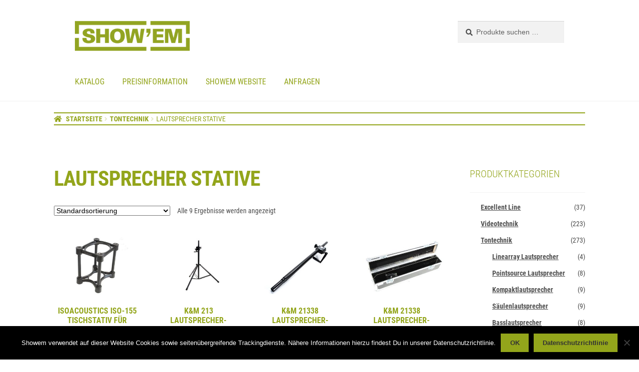

--- FILE ---
content_type: text/html; charset=UTF-8
request_url: https://katalog.showem.de/produkt-kategorie/tontechnik/lautsprecher-stative/
body_size: 14393
content:
<!doctype html>
<html lang="de">
<head>
<meta charset="UTF-8">
<meta name="viewport" content="width=device-width, initial-scale=1, maximum-scale=1.0, user-scalable=no">
<link rel="profile" href="https://gmpg.org/xfn/11">
<link rel="pingback" href="https://katalog.showem.de/xmlrpc.php">

<!-- Global site tag (gtag.js) - Google Analytics -->
<script async src="https://www.googletagmanager.com/gtag/js?id=UA-66667469-4"></script>
<script>
  window.dataLayer = window.dataLayer || [];
  function gtag(){dataLayer.push(arguments);}
  gtag('js', new Date());

  gtag('config', 'UA-66667469-4');
</script>
	
<title>Lautsprecher Stative &#8211; KATALOG | SHOWEM Veranstaltungstechnik GmbH</title>
<meta name='robots' content='max-image-preview:large' />
	<style>img:is([sizes="auto" i], [sizes^="auto," i]) { contain-intrinsic-size: 3000px 1500px }</style>
	<link rel='dns-prefetch' href='//fonts.googleapis.com' />
<link rel="alternate" type="application/rss+xml" title="KATALOG | SHOWEM Veranstaltungstechnik GmbH &raquo; Feed" href="https://katalog.showem.de/feed/" />
<link rel="alternate" type="application/rss+xml" title="KATALOG | SHOWEM Veranstaltungstechnik GmbH &raquo; Kommentar-Feed" href="https://katalog.showem.de/comments/feed/" />
<link rel="alternate" type="application/rss+xml" title="KATALOG | SHOWEM Veranstaltungstechnik GmbH &raquo; Lautsprecher Stative Kategorie Feed" href="https://katalog.showem.de/produkt-kategorie/tontechnik/lautsprecher-stative/feed/" />
<script>
window._wpemojiSettings = {"baseUrl":"https:\/\/s.w.org\/images\/core\/emoji\/16.0.1\/72x72\/","ext":".png","svgUrl":"https:\/\/s.w.org\/images\/core\/emoji\/16.0.1\/svg\/","svgExt":".svg","source":{"concatemoji":"https:\/\/katalog.showem.de\/wp-includes\/js\/wp-emoji-release.min.js?ver=700771cade8d25f04f4fa4689557d0c2"}};
/*! This file is auto-generated */
!function(s,n){var o,i,e;function c(e){try{var t={supportTests:e,timestamp:(new Date).valueOf()};sessionStorage.setItem(o,JSON.stringify(t))}catch(e){}}function p(e,t,n){e.clearRect(0,0,e.canvas.width,e.canvas.height),e.fillText(t,0,0);var t=new Uint32Array(e.getImageData(0,0,e.canvas.width,e.canvas.height).data),a=(e.clearRect(0,0,e.canvas.width,e.canvas.height),e.fillText(n,0,0),new Uint32Array(e.getImageData(0,0,e.canvas.width,e.canvas.height).data));return t.every(function(e,t){return e===a[t]})}function u(e,t){e.clearRect(0,0,e.canvas.width,e.canvas.height),e.fillText(t,0,0);for(var n=e.getImageData(16,16,1,1),a=0;a<n.data.length;a++)if(0!==n.data[a])return!1;return!0}function f(e,t,n,a){switch(t){case"flag":return n(e,"\ud83c\udff3\ufe0f\u200d\u26a7\ufe0f","\ud83c\udff3\ufe0f\u200b\u26a7\ufe0f")?!1:!n(e,"\ud83c\udde8\ud83c\uddf6","\ud83c\udde8\u200b\ud83c\uddf6")&&!n(e,"\ud83c\udff4\udb40\udc67\udb40\udc62\udb40\udc65\udb40\udc6e\udb40\udc67\udb40\udc7f","\ud83c\udff4\u200b\udb40\udc67\u200b\udb40\udc62\u200b\udb40\udc65\u200b\udb40\udc6e\u200b\udb40\udc67\u200b\udb40\udc7f");case"emoji":return!a(e,"\ud83e\udedf")}return!1}function g(e,t,n,a){var r="undefined"!=typeof WorkerGlobalScope&&self instanceof WorkerGlobalScope?new OffscreenCanvas(300,150):s.createElement("canvas"),o=r.getContext("2d",{willReadFrequently:!0}),i=(o.textBaseline="top",o.font="600 32px Arial",{});return e.forEach(function(e){i[e]=t(o,e,n,a)}),i}function t(e){var t=s.createElement("script");t.src=e,t.defer=!0,s.head.appendChild(t)}"undefined"!=typeof Promise&&(o="wpEmojiSettingsSupports",i=["flag","emoji"],n.supports={everything:!0,everythingExceptFlag:!0},e=new Promise(function(e){s.addEventListener("DOMContentLoaded",e,{once:!0})}),new Promise(function(t){var n=function(){try{var e=JSON.parse(sessionStorage.getItem(o));if("object"==typeof e&&"number"==typeof e.timestamp&&(new Date).valueOf()<e.timestamp+604800&&"object"==typeof e.supportTests)return e.supportTests}catch(e){}return null}();if(!n){if("undefined"!=typeof Worker&&"undefined"!=typeof OffscreenCanvas&&"undefined"!=typeof URL&&URL.createObjectURL&&"undefined"!=typeof Blob)try{var e="postMessage("+g.toString()+"("+[JSON.stringify(i),f.toString(),p.toString(),u.toString()].join(",")+"));",a=new Blob([e],{type:"text/javascript"}),r=new Worker(URL.createObjectURL(a),{name:"wpTestEmojiSupports"});return void(r.onmessage=function(e){c(n=e.data),r.terminate(),t(n)})}catch(e){}c(n=g(i,f,p,u))}t(n)}).then(function(e){for(var t in e)n.supports[t]=e[t],n.supports.everything=n.supports.everything&&n.supports[t],"flag"!==t&&(n.supports.everythingExceptFlag=n.supports.everythingExceptFlag&&n.supports[t]);n.supports.everythingExceptFlag=n.supports.everythingExceptFlag&&!n.supports.flag,n.DOMReady=!1,n.readyCallback=function(){n.DOMReady=!0}}).then(function(){return e}).then(function(){var e;n.supports.everything||(n.readyCallback(),(e=n.source||{}).concatemoji?t(e.concatemoji):e.wpemoji&&e.twemoji&&(t(e.twemoji),t(e.wpemoji)))}))}((window,document),window._wpemojiSettings);
</script>
<link rel='stylesheet' id='ws-dsgvo-roboto-css' href='https://katalog.showem.de/wp-content/plugins/ws-dsgvo-tool//css/fonts/roboto.css?ver=1' type='text/css' media='' />
<link rel='stylesheet' id='ws-dsgvo-robotocon-css' href='https://katalog.showem.de/wp-content/plugins/ws-dsgvo-tool//css/fonts/roboto-condensed.css?ver=1' type='text/css' media='' />
<style id='wp-emoji-styles-inline-css' type='text/css'>

	img.wp-smiley, img.emoji {
		display: inline !important;
		border: none !important;
		box-shadow: none !important;
		height: 1em !important;
		width: 1em !important;
		margin: 0 0.07em !important;
		vertical-align: -0.1em !important;
		background: none !important;
		padding: 0 !important;
	}
</style>
<link rel='stylesheet' id='wp-block-library-css' href='https://katalog.showem.de/wp-includes/css/dist/block-library/style.min.css?ver=700771cade8d25f04f4fa4689557d0c2' type='text/css' media='all' />
<style id='wp-block-library-theme-inline-css' type='text/css'>
.wp-block-audio :where(figcaption){color:#555;font-size:13px;text-align:center}.is-dark-theme .wp-block-audio :where(figcaption){color:#ffffffa6}.wp-block-audio{margin:0 0 1em}.wp-block-code{border:1px solid #ccc;border-radius:4px;font-family:Menlo,Consolas,monaco,monospace;padding:.8em 1em}.wp-block-embed :where(figcaption){color:#555;font-size:13px;text-align:center}.is-dark-theme .wp-block-embed :where(figcaption){color:#ffffffa6}.wp-block-embed{margin:0 0 1em}.blocks-gallery-caption{color:#555;font-size:13px;text-align:center}.is-dark-theme .blocks-gallery-caption{color:#ffffffa6}:root :where(.wp-block-image figcaption){color:#555;font-size:13px;text-align:center}.is-dark-theme :root :where(.wp-block-image figcaption){color:#ffffffa6}.wp-block-image{margin:0 0 1em}.wp-block-pullquote{border-bottom:4px solid;border-top:4px solid;color:currentColor;margin-bottom:1.75em}.wp-block-pullquote cite,.wp-block-pullquote footer,.wp-block-pullquote__citation{color:currentColor;font-size:.8125em;font-style:normal;text-transform:uppercase}.wp-block-quote{border-left:.25em solid;margin:0 0 1.75em;padding-left:1em}.wp-block-quote cite,.wp-block-quote footer{color:currentColor;font-size:.8125em;font-style:normal;position:relative}.wp-block-quote:where(.has-text-align-right){border-left:none;border-right:.25em solid;padding-left:0;padding-right:1em}.wp-block-quote:where(.has-text-align-center){border:none;padding-left:0}.wp-block-quote.is-large,.wp-block-quote.is-style-large,.wp-block-quote:where(.is-style-plain){border:none}.wp-block-search .wp-block-search__label{font-weight:700}.wp-block-search__button{border:1px solid #ccc;padding:.375em .625em}:where(.wp-block-group.has-background){padding:1.25em 2.375em}.wp-block-separator.has-css-opacity{opacity:.4}.wp-block-separator{border:none;border-bottom:2px solid;margin-left:auto;margin-right:auto}.wp-block-separator.has-alpha-channel-opacity{opacity:1}.wp-block-separator:not(.is-style-wide):not(.is-style-dots){width:100px}.wp-block-separator.has-background:not(.is-style-dots){border-bottom:none;height:1px}.wp-block-separator.has-background:not(.is-style-wide):not(.is-style-dots){height:2px}.wp-block-table{margin:0 0 1em}.wp-block-table td,.wp-block-table th{word-break:normal}.wp-block-table :where(figcaption){color:#555;font-size:13px;text-align:center}.is-dark-theme .wp-block-table :where(figcaption){color:#ffffffa6}.wp-block-video :where(figcaption){color:#555;font-size:13px;text-align:center}.is-dark-theme .wp-block-video :where(figcaption){color:#ffffffa6}.wp-block-video{margin:0 0 1em}:root :where(.wp-block-template-part.has-background){margin-bottom:0;margin-top:0;padding:1.25em 2.375em}
</style>
<style id='classic-theme-styles-inline-css' type='text/css'>
/*! This file is auto-generated */
.wp-block-button__link{color:#fff;background-color:#32373c;border-radius:9999px;box-shadow:none;text-decoration:none;padding:calc(.667em + 2px) calc(1.333em + 2px);font-size:1.125em}.wp-block-file__button{background:#32373c;color:#fff;text-decoration:none}
</style>
<link rel='stylesheet' id='storefront-gutenberg-blocks-css' href='https://katalog.showem.de/wp-content/themes/storefront/assets/css/base/gutenberg-blocks.css?ver=4.6.1' type='text/css' media='all' />
<style id='storefront-gutenberg-blocks-inline-css' type='text/css'>

				.wp-block-button__link:not(.has-text-color) {
					color: #333333;
				}

				.wp-block-button__link:not(.has-text-color):hover,
				.wp-block-button__link:not(.has-text-color):focus,
				.wp-block-button__link:not(.has-text-color):active {
					color: #333333;
				}

				.wp-block-button__link:not(.has-background) {
					background-color: #93a51b;
				}

				.wp-block-button__link:not(.has-background):hover,
				.wp-block-button__link:not(.has-background):focus,
				.wp-block-button__link:not(.has-background):active {
					border-color: #7a8c02;
					background-color: #7a8c02;
				}

				.wc-block-grid__products .wc-block-grid__product .wp-block-button__link {
					background-color: #93a51b;
					border-color: #93a51b;
					color: #333333;
				}

				.wp-block-quote footer,
				.wp-block-quote cite,
				.wp-block-quote__citation {
					color: #4b4b4b;
				}

				.wp-block-pullquote cite,
				.wp-block-pullquote footer,
				.wp-block-pullquote__citation {
					color: #4b4b4b;
				}

				.wp-block-image figcaption {
					color: #4b4b4b;
				}

				.wp-block-separator.is-style-dots::before {
					color: #93a51b;
				}

				.wp-block-file a.wp-block-file__button {
					color: #333333;
					background-color: #93a51b;
					border-color: #93a51b;
				}

				.wp-block-file a.wp-block-file__button:hover,
				.wp-block-file a.wp-block-file__button:focus,
				.wp-block-file a.wp-block-file__button:active {
					color: #333333;
					background-color: #7a8c02;
				}

				.wp-block-code,
				.wp-block-preformatted pre {
					color: #4b4b4b;
				}

				.wp-block-table:not( .has-background ):not( .is-style-stripes ) tbody tr:nth-child(2n) td {
					background-color: #fdfdfd;
				}

				.wp-block-cover .wp-block-cover__inner-container h1:not(.has-text-color),
				.wp-block-cover .wp-block-cover__inner-container h2:not(.has-text-color),
				.wp-block-cover .wp-block-cover__inner-container h3:not(.has-text-color),
				.wp-block-cover .wp-block-cover__inner-container h4:not(.has-text-color),
				.wp-block-cover .wp-block-cover__inner-container h5:not(.has-text-color),
				.wp-block-cover .wp-block-cover__inner-container h6:not(.has-text-color) {
					color: #000000;
				}

				.wc-block-components-price-slider__range-input-progress,
				.rtl .wc-block-components-price-slider__range-input-progress {
					--range-color: #93a51b;
				}

				/* Target only IE11 */
				@media all and (-ms-high-contrast: none), (-ms-high-contrast: active) {
					.wc-block-components-price-slider__range-input-progress {
						background: #93a51b;
					}
				}

				.wc-block-components-button:not(.is-link) {
					background-color: #4b4b4b;
					color: #ffffff;
				}

				.wc-block-components-button:not(.is-link):hover,
				.wc-block-components-button:not(.is-link):focus,
				.wc-block-components-button:not(.is-link):active {
					background-color: #323232;
					color: #ffffff;
				}

				.wc-block-components-button:not(.is-link):disabled {
					background-color: #4b4b4b;
					color: #ffffff;
				}

				.wc-block-cart__submit-container {
					background-color: #ffffff;
				}

				.wc-block-cart__submit-container::before {
					color: rgba(220,220,220,0.5);
				}

				.wc-block-components-order-summary-item__quantity {
					background-color: #ffffff;
					border-color: #4b4b4b;
					box-shadow: 0 0 0 2px #ffffff;
					color: #4b4b4b;
				}
			
</style>
<style id='global-styles-inline-css' type='text/css'>
:root{--wp--preset--aspect-ratio--square: 1;--wp--preset--aspect-ratio--4-3: 4/3;--wp--preset--aspect-ratio--3-4: 3/4;--wp--preset--aspect-ratio--3-2: 3/2;--wp--preset--aspect-ratio--2-3: 2/3;--wp--preset--aspect-ratio--16-9: 16/9;--wp--preset--aspect-ratio--9-16: 9/16;--wp--preset--color--black: #000000;--wp--preset--color--cyan-bluish-gray: #abb8c3;--wp--preset--color--white: #ffffff;--wp--preset--color--pale-pink: #f78da7;--wp--preset--color--vivid-red: #cf2e2e;--wp--preset--color--luminous-vivid-orange: #ff6900;--wp--preset--color--luminous-vivid-amber: #fcb900;--wp--preset--color--light-green-cyan: #7bdcb5;--wp--preset--color--vivid-green-cyan: #00d084;--wp--preset--color--pale-cyan-blue: #8ed1fc;--wp--preset--color--vivid-cyan-blue: #0693e3;--wp--preset--color--vivid-purple: #9b51e0;--wp--preset--gradient--vivid-cyan-blue-to-vivid-purple: linear-gradient(135deg,rgba(6,147,227,1) 0%,rgb(155,81,224) 100%);--wp--preset--gradient--light-green-cyan-to-vivid-green-cyan: linear-gradient(135deg,rgb(122,220,180) 0%,rgb(0,208,130) 100%);--wp--preset--gradient--luminous-vivid-amber-to-luminous-vivid-orange: linear-gradient(135deg,rgba(252,185,0,1) 0%,rgba(255,105,0,1) 100%);--wp--preset--gradient--luminous-vivid-orange-to-vivid-red: linear-gradient(135deg,rgba(255,105,0,1) 0%,rgb(207,46,46) 100%);--wp--preset--gradient--very-light-gray-to-cyan-bluish-gray: linear-gradient(135deg,rgb(238,238,238) 0%,rgb(169,184,195) 100%);--wp--preset--gradient--cool-to-warm-spectrum: linear-gradient(135deg,rgb(74,234,220) 0%,rgb(151,120,209) 20%,rgb(207,42,186) 40%,rgb(238,44,130) 60%,rgb(251,105,98) 80%,rgb(254,248,76) 100%);--wp--preset--gradient--blush-light-purple: linear-gradient(135deg,rgb(255,206,236) 0%,rgb(152,150,240) 100%);--wp--preset--gradient--blush-bordeaux: linear-gradient(135deg,rgb(254,205,165) 0%,rgb(254,45,45) 50%,rgb(107,0,62) 100%);--wp--preset--gradient--luminous-dusk: linear-gradient(135deg,rgb(255,203,112) 0%,rgb(199,81,192) 50%,rgb(65,88,208) 100%);--wp--preset--gradient--pale-ocean: linear-gradient(135deg,rgb(255,245,203) 0%,rgb(182,227,212) 50%,rgb(51,167,181) 100%);--wp--preset--gradient--electric-grass: linear-gradient(135deg,rgb(202,248,128) 0%,rgb(113,206,126) 100%);--wp--preset--gradient--midnight: linear-gradient(135deg,rgb(2,3,129) 0%,rgb(40,116,252) 100%);--wp--preset--font-size--small: 14px;--wp--preset--font-size--medium: 23px;--wp--preset--font-size--large: 26px;--wp--preset--font-size--x-large: 42px;--wp--preset--font-size--normal: 16px;--wp--preset--font-size--huge: 37px;--wp--preset--spacing--20: 0.44rem;--wp--preset--spacing--30: 0.67rem;--wp--preset--spacing--40: 1rem;--wp--preset--spacing--50: 1.5rem;--wp--preset--spacing--60: 2.25rem;--wp--preset--spacing--70: 3.38rem;--wp--preset--spacing--80: 5.06rem;--wp--preset--shadow--natural: 6px 6px 9px rgba(0, 0, 0, 0.2);--wp--preset--shadow--deep: 12px 12px 50px rgba(0, 0, 0, 0.4);--wp--preset--shadow--sharp: 6px 6px 0px rgba(0, 0, 0, 0.2);--wp--preset--shadow--outlined: 6px 6px 0px -3px rgba(255, 255, 255, 1), 6px 6px rgba(0, 0, 0, 1);--wp--preset--shadow--crisp: 6px 6px 0px rgba(0, 0, 0, 1);}:root :where(.is-layout-flow) > :first-child{margin-block-start: 0;}:root :where(.is-layout-flow) > :last-child{margin-block-end: 0;}:root :where(.is-layout-flow) > *{margin-block-start: 24px;margin-block-end: 0;}:root :where(.is-layout-constrained) > :first-child{margin-block-start: 0;}:root :where(.is-layout-constrained) > :last-child{margin-block-end: 0;}:root :where(.is-layout-constrained) > *{margin-block-start: 24px;margin-block-end: 0;}:root :where(.is-layout-flex){gap: 24px;}:root :where(.is-layout-grid){gap: 24px;}body .is-layout-flex{display: flex;}.is-layout-flex{flex-wrap: wrap;align-items: center;}.is-layout-flex > :is(*, div){margin: 0;}body .is-layout-grid{display: grid;}.is-layout-grid > :is(*, div){margin: 0;}.has-black-color{color: var(--wp--preset--color--black) !important;}.has-cyan-bluish-gray-color{color: var(--wp--preset--color--cyan-bluish-gray) !important;}.has-white-color{color: var(--wp--preset--color--white) !important;}.has-pale-pink-color{color: var(--wp--preset--color--pale-pink) !important;}.has-vivid-red-color{color: var(--wp--preset--color--vivid-red) !important;}.has-luminous-vivid-orange-color{color: var(--wp--preset--color--luminous-vivid-orange) !important;}.has-luminous-vivid-amber-color{color: var(--wp--preset--color--luminous-vivid-amber) !important;}.has-light-green-cyan-color{color: var(--wp--preset--color--light-green-cyan) !important;}.has-vivid-green-cyan-color{color: var(--wp--preset--color--vivid-green-cyan) !important;}.has-pale-cyan-blue-color{color: var(--wp--preset--color--pale-cyan-blue) !important;}.has-vivid-cyan-blue-color{color: var(--wp--preset--color--vivid-cyan-blue) !important;}.has-vivid-purple-color{color: var(--wp--preset--color--vivid-purple) !important;}.has-black-background-color{background-color: var(--wp--preset--color--black) !important;}.has-cyan-bluish-gray-background-color{background-color: var(--wp--preset--color--cyan-bluish-gray) !important;}.has-white-background-color{background-color: var(--wp--preset--color--white) !important;}.has-pale-pink-background-color{background-color: var(--wp--preset--color--pale-pink) !important;}.has-vivid-red-background-color{background-color: var(--wp--preset--color--vivid-red) !important;}.has-luminous-vivid-orange-background-color{background-color: var(--wp--preset--color--luminous-vivid-orange) !important;}.has-luminous-vivid-amber-background-color{background-color: var(--wp--preset--color--luminous-vivid-amber) !important;}.has-light-green-cyan-background-color{background-color: var(--wp--preset--color--light-green-cyan) !important;}.has-vivid-green-cyan-background-color{background-color: var(--wp--preset--color--vivid-green-cyan) !important;}.has-pale-cyan-blue-background-color{background-color: var(--wp--preset--color--pale-cyan-blue) !important;}.has-vivid-cyan-blue-background-color{background-color: var(--wp--preset--color--vivid-cyan-blue) !important;}.has-vivid-purple-background-color{background-color: var(--wp--preset--color--vivid-purple) !important;}.has-black-border-color{border-color: var(--wp--preset--color--black) !important;}.has-cyan-bluish-gray-border-color{border-color: var(--wp--preset--color--cyan-bluish-gray) !important;}.has-white-border-color{border-color: var(--wp--preset--color--white) !important;}.has-pale-pink-border-color{border-color: var(--wp--preset--color--pale-pink) !important;}.has-vivid-red-border-color{border-color: var(--wp--preset--color--vivid-red) !important;}.has-luminous-vivid-orange-border-color{border-color: var(--wp--preset--color--luminous-vivid-orange) !important;}.has-luminous-vivid-amber-border-color{border-color: var(--wp--preset--color--luminous-vivid-amber) !important;}.has-light-green-cyan-border-color{border-color: var(--wp--preset--color--light-green-cyan) !important;}.has-vivid-green-cyan-border-color{border-color: var(--wp--preset--color--vivid-green-cyan) !important;}.has-pale-cyan-blue-border-color{border-color: var(--wp--preset--color--pale-cyan-blue) !important;}.has-vivid-cyan-blue-border-color{border-color: var(--wp--preset--color--vivid-cyan-blue) !important;}.has-vivid-purple-border-color{border-color: var(--wp--preset--color--vivid-purple) !important;}.has-vivid-cyan-blue-to-vivid-purple-gradient-background{background: var(--wp--preset--gradient--vivid-cyan-blue-to-vivid-purple) !important;}.has-light-green-cyan-to-vivid-green-cyan-gradient-background{background: var(--wp--preset--gradient--light-green-cyan-to-vivid-green-cyan) !important;}.has-luminous-vivid-amber-to-luminous-vivid-orange-gradient-background{background: var(--wp--preset--gradient--luminous-vivid-amber-to-luminous-vivid-orange) !important;}.has-luminous-vivid-orange-to-vivid-red-gradient-background{background: var(--wp--preset--gradient--luminous-vivid-orange-to-vivid-red) !important;}.has-very-light-gray-to-cyan-bluish-gray-gradient-background{background: var(--wp--preset--gradient--very-light-gray-to-cyan-bluish-gray) !important;}.has-cool-to-warm-spectrum-gradient-background{background: var(--wp--preset--gradient--cool-to-warm-spectrum) !important;}.has-blush-light-purple-gradient-background{background: var(--wp--preset--gradient--blush-light-purple) !important;}.has-blush-bordeaux-gradient-background{background: var(--wp--preset--gradient--blush-bordeaux) !important;}.has-luminous-dusk-gradient-background{background: var(--wp--preset--gradient--luminous-dusk) !important;}.has-pale-ocean-gradient-background{background: var(--wp--preset--gradient--pale-ocean) !important;}.has-electric-grass-gradient-background{background: var(--wp--preset--gradient--electric-grass) !important;}.has-midnight-gradient-background{background: var(--wp--preset--gradient--midnight) !important;}.has-small-font-size{font-size: var(--wp--preset--font-size--small) !important;}.has-medium-font-size{font-size: var(--wp--preset--font-size--medium) !important;}.has-large-font-size{font-size: var(--wp--preset--font-size--large) !important;}.has-x-large-font-size{font-size: var(--wp--preset--font-size--x-large) !important;}
:root :where(.wp-block-pullquote){font-size: 1.5em;line-height: 1.6;}
</style>
<link rel='stylesheet' id='cookie-notice-front-css' href='https://katalog.showem.de/wp-content/plugins/cookie-notice/css/front.min.css?ver=2.5.7' type='text/css' media='all' />
<style id='woocommerce-inline-inline-css' type='text/css'>
.woocommerce form .form-row .required { visibility: visible; }
</style>
<link rel='stylesheet' id='brands-styles-css' href='https://katalog.showem.de/wp-content/plugins/woocommerce/assets/css/brands.css?ver=10.3.7' type='text/css' media='all' />
<link rel='stylesheet' id='parent-style-css' href='https://katalog.showem.de/wp-content/themes/storefront/style.css?ver=700771cade8d25f04f4fa4689557d0c2' type='text/css' media='all' />
<link rel='stylesheet' id='child-style-css' href='https://katalog.showem.de/wp-content/themes/storefront-child/style.css?ver=2.1.8' type='text/css' media='all' />
<link rel='stylesheet' id='storefront-style-css' href='https://katalog.showem.de/wp-content/themes/storefront/style.css?ver=4.6.1' type='text/css' media='all' />
<style id='storefront-style-inline-css' type='text/css'>

			.main-navigation ul li a,
			.site-title a,
			ul.menu li a,
			.site-branding h1 a,
			button.menu-toggle,
			button.menu-toggle:hover,
			.handheld-navigation .dropdown-toggle {
				color: #93a51b;
			}

			button.menu-toggle,
			button.menu-toggle:hover {
				border-color: #93a51b;
			}

			.main-navigation ul li a:hover,
			.main-navigation ul li:hover > a,
			.site-title a:hover,
			.site-header ul.menu li.current-menu-item > a {
				color: #d4e65c;
			}

			table:not( .has-background ) th {
				background-color: #f8f8f8;
			}

			table:not( .has-background ) tbody td {
				background-color: #fdfdfd;
			}

			table:not( .has-background ) tbody tr:nth-child(2n) td,
			fieldset,
			fieldset legend {
				background-color: #fbfbfb;
			}

			.site-header,
			.secondary-navigation ul ul,
			.main-navigation ul.menu > li.menu-item-has-children:after,
			.secondary-navigation ul.menu ul,
			.storefront-handheld-footer-bar,
			.storefront-handheld-footer-bar ul li > a,
			.storefront-handheld-footer-bar ul li.search .site-search,
			button.menu-toggle,
			button.menu-toggle:hover {
				background-color: #ffffff;
			}

			p.site-description,
			.site-header,
			.storefront-handheld-footer-bar {
				color: #404040;
			}

			button.menu-toggle:after,
			button.menu-toggle:before,
			button.menu-toggle span:before {
				background-color: #93a51b;
			}

			h1, h2, h3, h4, h5, h6, .wc-block-grid__product-title {
				color: #93a51b;
			}

			.widget h1 {
				border-bottom-color: #93a51b;
			}

			body,
			.secondary-navigation a {
				color: #4b4b4b;
			}

			.widget-area .widget a,
			.hentry .entry-header .posted-on a,
			.hentry .entry-header .post-author a,
			.hentry .entry-header .post-comments a,
			.hentry .entry-header .byline a {
				color: #505050;
			}

			a {
				color: #93a51b;
			}

			a:focus,
			button:focus,
			.button.alt:focus,
			input:focus,
			textarea:focus,
			input[type="button"]:focus,
			input[type="reset"]:focus,
			input[type="submit"]:focus,
			input[type="email"]:focus,
			input[type="tel"]:focus,
			input[type="url"]:focus,
			input[type="password"]:focus,
			input[type="search"]:focus {
				outline-color: #93a51b;
			}

			button, input[type="button"], input[type="reset"], input[type="submit"], .button, .widget a.button {
				background-color: #93a51b;
				border-color: #93a51b;
				color: #333333;
			}

			button:hover, input[type="button"]:hover, input[type="reset"]:hover, input[type="submit"]:hover, .button:hover, .widget a.button:hover {
				background-color: #7a8c02;
				border-color: #7a8c02;
				color: #333333;
			}

			button.alt, input[type="button"].alt, input[type="reset"].alt, input[type="submit"].alt, .button.alt, .widget-area .widget a.button.alt {
				background-color: #4b4b4b;
				border-color: #4b4b4b;
				color: #ffffff;
			}

			button.alt:hover, input[type="button"].alt:hover, input[type="reset"].alt:hover, input[type="submit"].alt:hover, .button.alt:hover, .widget-area .widget a.button.alt:hover {
				background-color: #323232;
				border-color: #323232;
				color: #ffffff;
			}

			.pagination .page-numbers li .page-numbers.current {
				background-color: #e6e6e6;
				color: #414141;
			}

			#comments .comment-list .comment-content .comment-text {
				background-color: #f8f8f8;
			}

			.site-footer {
				background-color: #f0f0f0;
				color: #4b4b4b;
			}

			.site-footer a:not(.button):not(.components-button) {
				color: #93a51b;
			}

			.site-footer .storefront-handheld-footer-bar a:not(.button):not(.components-button) {
				color: #93a51b;
			}

			.site-footer h1, .site-footer h2, .site-footer h3, .site-footer h4, .site-footer h5, .site-footer h6, .site-footer .widget .widget-title, .site-footer .widget .widgettitle {
				color: #4b4b4b;
			}

			.page-template-template-homepage.has-post-thumbnail .type-page.has-post-thumbnail .entry-title {
				color: #000000;
			}

			.page-template-template-homepage.has-post-thumbnail .type-page.has-post-thumbnail .entry-content {
				color: #000000;
			}

			@media screen and ( min-width: 768px ) {
				.secondary-navigation ul.menu a:hover {
					color: #595959;
				}

				.secondary-navigation ul.menu a {
					color: #404040;
				}

				.main-navigation ul.menu ul.sub-menu,
				.main-navigation ul.nav-menu ul.children {
					background-color: #f0f0f0;
				}

				.site-header {
					border-bottom-color: #f0f0f0;
				}
			}
</style>
<link rel='stylesheet' id='storefront-icons-css' href='https://katalog.showem.de/wp-content/themes/storefront/assets/css/base/icons.css?ver=4.6.1' type='text/css' media='all' />
<link rel='stylesheet' id='storefront-woocommerce-style-css' href='https://katalog.showem.de/wp-content/themes/storefront/assets/css/woocommerce/woocommerce.css?ver=4.6.1' type='text/css' media='all' />
<style id='storefront-woocommerce-style-inline-css' type='text/css'>
@font-face {
				font-family: star;
				src: url(https://katalog.showem.de/wp-content/plugins/woocommerce/assets/fonts/star.eot);
				src:
					url(https://katalog.showem.de/wp-content/plugins/woocommerce/assets/fonts/star.eot?#iefix) format("embedded-opentype"),
					url(https://katalog.showem.de/wp-content/plugins/woocommerce/assets/fonts/star.woff) format("woff"),
					url(https://katalog.showem.de/wp-content/plugins/woocommerce/assets/fonts/star.ttf) format("truetype"),
					url(https://katalog.showem.de/wp-content/plugins/woocommerce/assets/fonts/star.svg#star) format("svg");
				font-weight: 400;
				font-style: normal;
			}
			@font-face {
				font-family: WooCommerce;
				src: url(https://katalog.showem.de/wp-content/plugins/woocommerce/assets/fonts/WooCommerce.eot);
				src:
					url(https://katalog.showem.de/wp-content/plugins/woocommerce/assets/fonts/WooCommerce.eot?#iefix) format("embedded-opentype"),
					url(https://katalog.showem.de/wp-content/plugins/woocommerce/assets/fonts/WooCommerce.woff) format("woff"),
					url(https://katalog.showem.de/wp-content/plugins/woocommerce/assets/fonts/WooCommerce.ttf) format("truetype"),
					url(https://katalog.showem.de/wp-content/plugins/woocommerce/assets/fonts/WooCommerce.svg#WooCommerce) format("svg");
				font-weight: 400;
				font-style: normal;
			}

			a.cart-contents,
			.site-header-cart .widget_shopping_cart a {
				color: #93a51b;
			}

			a.cart-contents:hover,
			.site-header-cart .widget_shopping_cart a:hover,
			.site-header-cart:hover > li > a {
				color: #d4e65c;
			}

			table.cart td.product-remove,
			table.cart td.actions {
				border-top-color: #ffffff;
			}

			.storefront-handheld-footer-bar ul li.cart .count {
				background-color: #93a51b;
				color: #ffffff;
				border-color: #ffffff;
			}

			.woocommerce-tabs ul.tabs li.active a,
			ul.products li.product .price,
			.onsale,
			.wc-block-grid__product-onsale,
			.widget_search form:before,
			.widget_product_search form:before {
				color: #4b4b4b;
			}

			.woocommerce-breadcrumb a,
			a.woocommerce-review-link,
			.product_meta a {
				color: #505050;
			}

			.wc-block-grid__product-onsale,
			.onsale {
				border-color: #4b4b4b;
			}

			.star-rating span:before,
			.quantity .plus, .quantity .minus,
			p.stars a:hover:after,
			p.stars a:after,
			.star-rating span:before,
			#payment .payment_methods li input[type=radio]:first-child:checked+label:before {
				color: #93a51b;
			}

			.widget_price_filter .ui-slider .ui-slider-range,
			.widget_price_filter .ui-slider .ui-slider-handle {
				background-color: #93a51b;
			}

			.order_details {
				background-color: #f8f8f8;
			}

			.order_details > li {
				border-bottom: 1px dotted #e3e3e3;
			}

			.order_details:before,
			.order_details:after {
				background: -webkit-linear-gradient(transparent 0,transparent 0),-webkit-linear-gradient(135deg,#f8f8f8 33.33%,transparent 33.33%),-webkit-linear-gradient(45deg,#f8f8f8 33.33%,transparent 33.33%)
			}

			#order_review {
				background-color: #ffffff;
			}

			#payment .payment_methods > li .payment_box,
			#payment .place-order {
				background-color: #fafafa;
			}

			#payment .payment_methods > li:not(.woocommerce-notice) {
				background-color: #f5f5f5;
			}

			#payment .payment_methods > li:not(.woocommerce-notice):hover {
				background-color: #f0f0f0;
			}

			.woocommerce-pagination .page-numbers li .page-numbers.current {
				background-color: #e6e6e6;
				color: #414141;
			}

			.wc-block-grid__product-onsale,
			.onsale,
			.woocommerce-pagination .page-numbers li .page-numbers:not(.current) {
				color: #4b4b4b;
			}

			p.stars a:before,
			p.stars a:hover~a:before,
			p.stars.selected a.active~a:before {
				color: #4b4b4b;
			}

			p.stars.selected a.active:before,
			p.stars:hover a:before,
			p.stars.selected a:not(.active):before,
			p.stars.selected a.active:before {
				color: #93a51b;
			}

			.single-product div.product .woocommerce-product-gallery .woocommerce-product-gallery__trigger {
				background-color: #93a51b;
				color: #333333;
			}

			.single-product div.product .woocommerce-product-gallery .woocommerce-product-gallery__trigger:hover {
				background-color: #7a8c02;
				border-color: #7a8c02;
				color: #333333;
			}

			.button.added_to_cart:focus,
			.button.wc-forward:focus {
				outline-color: #93a51b;
			}

			.added_to_cart,
			.site-header-cart .widget_shopping_cart a.button,
			.wc-block-grid__products .wc-block-grid__product .wp-block-button__link {
				background-color: #93a51b;
				border-color: #93a51b;
				color: #333333;
			}

			.added_to_cart:hover,
			.site-header-cart .widget_shopping_cart a.button:hover,
			.wc-block-grid__products .wc-block-grid__product .wp-block-button__link:hover {
				background-color: #7a8c02;
				border-color: #7a8c02;
				color: #333333;
			}

			.added_to_cart.alt, .added_to_cart, .widget a.button.checkout {
				background-color: #4b4b4b;
				border-color: #4b4b4b;
				color: #ffffff;
			}

			.added_to_cart.alt:hover, .added_to_cart:hover, .widget a.button.checkout:hover {
				background-color: #323232;
				border-color: #323232;
				color: #ffffff;
			}

			.button.loading {
				color: #93a51b;
			}

			.button.loading:hover {
				background-color: #93a51b;
			}

			.button.loading:after {
				color: #333333;
			}

			@media screen and ( min-width: 768px ) {
				.site-header-cart .widget_shopping_cart,
				.site-header .product_list_widget li .quantity {
					color: #404040;
				}

				.site-header-cart .widget_shopping_cart .buttons,
				.site-header-cart .widget_shopping_cart .total {
					background-color: #f5f5f5;
				}

				.site-header-cart .widget_shopping_cart {
					background-color: #f0f0f0;
				}
			}
				.storefront-product-pagination a {
					color: #4b4b4b;
					background-color: #ffffff;
				}
				.storefront-sticky-add-to-cart {
					color: #4b4b4b;
					background-color: #ffffff;
				}

				.storefront-sticky-add-to-cart a:not(.button) {
					color: #93a51b;
				}
</style>
<link rel='stylesheet' id='storefront-child-style-css' href='https://katalog.showem.de/wp-content/themes/storefront-child/style.css?ver=2.1.8' type='text/css' media='all' />
<link rel='stylesheet' id='storefront-woocommerce-brands-style-css' href='https://katalog.showem.de/wp-content/themes/storefront/assets/css/woocommerce/extensions/brands.css?ver=4.6.1' type='text/css' media='all' />
<script src="https://katalog.showem.de/wp-includes/js/jquery/jquery.min.js?ver=3.7.1" id="jquery-core-js"></script>
<script src="https://katalog.showem.de/wp-includes/js/jquery/jquery-migrate.min.js?ver=3.4.1" id="jquery-migrate-js"></script>
<script src="https://katalog.showem.de/wp-content/plugins/woocommerce/assets/js/jquery-blockui/jquery.blockUI.min.js?ver=2.7.0-wc.10.3.7" id="wc-jquery-blockui-js" defer data-wp-strategy="defer"></script>
<script id="wc-add-to-cart-js-extra">
var wc_add_to_cart_params = {"ajax_url":"\/wp-admin\/admin-ajax.php","wc_ajax_url":"\/?wc-ajax=%%endpoint%%","i18n_view_cart":"Warenkorb anzeigen","cart_url":"https:\/\/katalog.showem.de\/warenkorb\/","is_cart":"","cart_redirect_after_add":"no"};
</script>
<script src="https://katalog.showem.de/wp-content/plugins/woocommerce/assets/js/frontend/add-to-cart.min.js?ver=10.3.7" id="wc-add-to-cart-js" defer data-wp-strategy="defer"></script>
<script src="https://katalog.showem.de/wp-content/plugins/woocommerce/assets/js/js-cookie/js.cookie.min.js?ver=2.1.4-wc.10.3.7" id="wc-js-cookie-js" defer data-wp-strategy="defer"></script>
<script id="woocommerce-js-extra">
var woocommerce_params = {"ajax_url":"\/wp-admin\/admin-ajax.php","wc_ajax_url":"\/?wc-ajax=%%endpoint%%","i18n_password_show":"Passwort anzeigen","i18n_password_hide":"Passwort ausblenden"};
</script>
<script src="https://katalog.showem.de/wp-content/plugins/woocommerce/assets/js/frontend/woocommerce.min.js?ver=10.3.7" id="woocommerce-js" defer data-wp-strategy="defer"></script>
<script id="wc-cart-fragments-js-extra">
var wc_cart_fragments_params = {"ajax_url":"\/wp-admin\/admin-ajax.php","wc_ajax_url":"\/?wc-ajax=%%endpoint%%","cart_hash_key":"wc_cart_hash_e3d77460fa471199a288150eaa5112d9","fragment_name":"wc_fragments_e3d77460fa471199a288150eaa5112d9","request_timeout":"5000"};
</script>
<script src="https://katalog.showem.de/wp-content/plugins/woocommerce/assets/js/frontend/cart-fragments.min.js?ver=10.3.7" id="wc-cart-fragments-js" defer data-wp-strategy="defer"></script>
<link rel="https://api.w.org/" href="https://katalog.showem.de/wp-json/" /><link rel="alternate" title="JSON" type="application/json" href="https://katalog.showem.de/wp-json/wp/v2/product_cat/1011" /><link rel="EditURI" type="application/rsd+xml" title="RSD" href="https://katalog.showem.de/xmlrpc.php?rsd" />
	<noscript><style>.woocommerce-product-gallery{ opacity: 1 !important; }</style></noscript>
	
        <div id="wdm-cart-count" style="display:none" data-display-bubble="0">
            <a href='https://katalog.showem.de/anfragen/' class='wdm-cart-count-link' title="0 product added in Anfrage Cart">
                <span class='wdm-quoteupicon wdm-quoteupicon-list'></span><span class='wdm-quoteupicon-count'>0</span>
            </a>
        </div>
        <link rel="icon" href="https://katalog.showem.de/wp-content/uploads/2020/04/cropped-cropped-fav-32x32.png" sizes="32x32" />
<link rel="icon" href="https://katalog.showem.de/wp-content/uploads/2020/04/cropped-cropped-fav-192x192.png" sizes="192x192" />
<link rel="apple-touch-icon" href="https://katalog.showem.de/wp-content/uploads/2020/04/cropped-cropped-fav-180x180.png" />
<meta name="msapplication-TileImage" content="https://katalog.showem.de/wp-content/uploads/2020/04/cropped-cropped-fav-270x270.png" />
		<style id="wp-custom-css">
			/*
Hier kannst du dein eigenes CSS einfügen.

Klicke auf das Hilfe-Symbol oben, um mehr zu lernen.
*/

#site-header-cart{
display: none;
}

h1, h2, h3, h4, h5, h6,.main-navigation ul li a{
 text-transform: uppercase;
}

.storefront-primary-navigation{
 background: none;
}

h2.section-title{
 text-align:left!important;
}

.woocommerce-breadcrumb{
 background: none;
 border-top: 2px solid #93a51b;
 border-bottom: 2px solid #93a51b;
}

.woocommerce-breadcrumb,
.woocommerce-breadcrumb a{
 color: #93a51b;
 text-transform: uppercase;
}

.woocommerce-breadcrumb a{
 text-decoration: none;
 font-weight: 600;
}

.widget .widget-title, .widget .widgettitle{
 text-transform: uppercase;
 color: #93a51b;
}

.widget_product_categories ul li::before, .widget_product_categories ul li.current-cat::before{
 content: "";
}

#wdm-quoteup-trigger, .quote-form button.wdm_enquiry{
 background-color: #93a51b;
}

.woocommerce-tabs ul.tabs li a{
 color: #93a51b!important;
 text-transform: uppercase;
}

#wdm-cart-count{
 background-color: #93a51b!important;
 border: 1px solid #93a51b!important;
}

.woocommerce-active .site-branding {
 width: 150px;
}

.woocommerce-active .site-branding img{
 border-radius: 0;
}		</style>
		</head>

<body data-rsssl=1 class="archive tax-product_cat term-lautsprecher-stative term-1011 wp-custom-logo wp-embed-responsive wp-theme-storefront wp-child-theme-storefront-child theme-storefront cookies-not-set woocommerce woocommerce-page woocommerce-no-js storefront-align-wide right-sidebar woocommerce-active">


<div id="page" class="hfeed site">
	
	<header id="masthead" class="site-header" role="banner" style="">
		<div class="col-full">

			<div class="col-full">		<a class="skip-link screen-reader-text" href="#site-navigation">Zur Navigation springen</a>
		<a class="skip-link screen-reader-text" href="#content">Zum Inhalt springen</a>
				<div class="site-branding">
			<a href="https://katalog.showem.de/" class="custom-logo-link" rel="home"><img width="300" height="79" src="https://katalog.showem.de/wp-content/uploads/2016/11/showem_logo-1.png" class="custom-logo" alt="KATALOG | SHOWEM Veranstaltungstechnik GmbH" decoding="async" /></a>		</div>
					<div class="site-search">
				<div class="widget woocommerce widget_product_search"><form role="search" method="get" class="woocommerce-product-search" action="https://katalog.showem.de/">
	<label class="screen-reader-text" for="woocommerce-product-search-field-0">Suche nach:</label>
	<input type="search" id="woocommerce-product-search-field-0" class="search-field" placeholder="Produkte suchen …" value="" name="s" />
	<button type="submit" value="Suchen" class="">Suchen</button>
	<input type="hidden" name="post_type" value="product" />
</form>
</div>			</div>
			</div><div class="storefront-primary-navigation"><div class="col-full">		<nav id="site-navigation" class="main-navigation" role="navigation" aria-label="Primäre Navigation">
		<button id="site-navigation-menu-toggle" class="menu-toggle" aria-controls="site-navigation" aria-expanded="false"><span>Menü</span></button>
			<div class="primary-navigation"><ul id="menu-hauptmenue" class="menu"><li id="menu-item-4745450" class="menu-item menu-item-type-post_type menu-item-object-page menu-item-home menu-item-4745450"><a href="https://katalog.showem.de/">Katalog</a></li>
<li id="menu-item-5710204" class="menu-item menu-item-type-post_type menu-item-object-page menu-item-5710204"><a href="https://katalog.showem.de/preisinformation/">Preisinformation</a></li>
<li id="menu-item-21" class="menu-item menu-item-type-custom menu-item-object-custom menu-item-21"><a target="_blank" href="http://www.showem.de" title="SHOWEM — Veranstaltungstechnik">Showem website</a></li>
<li id="menu-item-105" class="menu-item menu-item-type-post_type menu-item-object-page menu-item-105"><a href="https://katalog.showem.de/anfragen/">Anfragen</a></li>
</ul></div><div class="handheld-navigation"><ul id="menu-mobilemenu" class="menu"><li id="menu-item-239512" class="menu-item menu-item-type-post_type menu-item-object-page menu-item-239512"><a href="https://katalog.showem.de/home/">Startseite</a></li>
<li id="menu-item-239510" class="menu-item menu-item-type-post_type menu-item-object-page menu-item-home menu-item-239510"><a href="https://katalog.showem.de/">Katalog</a></li>
<li id="menu-item-5710206" class="menu-item menu-item-type-post_type menu-item-object-page menu-item-5710206"><a href="https://katalog.showem.de/preisinformation/">Preisinformation</a></li>
<li id="menu-item-239509" class="menu-item menu-item-type-post_type menu-item-object-page menu-item-239509"><a href="https://katalog.showem.de/anfragen/">Anfragen</a></li>
</ul></div>		</nav><!-- #site-navigation -->
				<ul id="site-header-cart" class="site-header-cart menu">
			<li class="">
							<a class="cart-contents" href="https://katalog.showem.de/warenkorb/" title="Deinen Warenkorb anzeigen">
								<span class="woocommerce-Price-amount amount"><span class="woocommerce-Price-currencySymbol">&euro;</span>0,00</span> <span class="count">0 Artikel</span>
			</a>
					</li>
			<li>
				<div class="widget woocommerce widget_shopping_cart"><div class="widget_shopping_cart_content"></div></div>			</li>
		</ul>
			</div></div>
		</div>
	</header><!-- #masthead -->

	<div class="storefront-breadcrumb"><div class="col-full"><nav class="woocommerce-breadcrumb" aria-label="Brotkrümelnavigation"><a href="https://katalog.showem.de">Startseite</a><span class="breadcrumb-separator"> / </span><a href="https://katalog.showem.de/produkt-kategorie/tontechnik/">Tontechnik</a><span class="breadcrumb-separator"> / </span>Lautsprecher Stative</nav></div></div>
	<div id="content" class="site-content" tabindex="-1">
		<div class="col-full">

		<div class="woocommerce"></div>		<div id="primary" class="content-area">
			<main id="main" class="site-main" role="main">
		<header class="woocommerce-products-header">
			<h1 class="woocommerce-products-header__title page-title">Lautsprecher Stative</h1>
	
	</header>
<div class="storefront-sorting"><div class="woocommerce-notices-wrapper"></div><form class="woocommerce-ordering" method="get">
		<select
		name="orderby"
		class="orderby"
					aria-label="Shop-Reihenfolge"
			>
					<option value="menu_order"  selected='selected'>Standardsortierung</option>
					<option value="popularity" >Nach Beliebtheit sortiert</option>
					<option value="date" >Nach Aktualität sortieren</option>
					<option value="price" >Nach Preis sortieren: aufsteigend</option>
					<option value="price-desc" >Nach Preis sortieren: absteigend</option>
			</select>
	<input type="hidden" name="paged" value="1" />
	</form>
<p class="woocommerce-result-count" role="alert" aria-relevant="all" >
	Alle 9 Ergebnisse werden angezeigt</p>
</div><ul class="products columns-4">
<li class="product type-product post-5659509 status-publish first instock product_cat-lautsprecher-stative has-post-thumbnail taxable shipping-taxable product-type-simple">
	<a href="https://katalog.showem.de/produkt/isoacoustics-iso-155-tischstativ-fuer-lautsprecher/" class="woocommerce-LoopProduct-link woocommerce-loop-product__link"><img width="324" height="216" src="https://katalog.showem.de/wp-content/uploads/2024/02/1007894.00-IsoAcoustics-ISO-155-Tischstativ-fuer-Lautsprecher-Web-324x216.jpg" class="attachment-woocommerce_thumbnail size-woocommerce_thumbnail" alt="IsoAcoustics ISO-155 Tischstativ für Lautsprecher" decoding="async" fetchpriority="high" srcset="https://katalog.showem.de/wp-content/uploads/2024/02/1007894.00-IsoAcoustics-ISO-155-Tischstativ-fuer-Lautsprecher-Web-324x216.jpg 324w, https://katalog.showem.de/wp-content/uploads/2024/02/1007894.00-IsoAcoustics-ISO-155-Tischstativ-fuer-Lautsprecher-Web-300x200.jpg 300w, https://katalog.showem.de/wp-content/uploads/2024/02/1007894.00-IsoAcoustics-ISO-155-Tischstativ-fuer-Lautsprecher-Web-768x512.jpg 768w, https://katalog.showem.de/wp-content/uploads/2024/02/1007894.00-IsoAcoustics-ISO-155-Tischstativ-fuer-Lautsprecher-Web-416x277.jpg 416w, https://katalog.showem.de/wp-content/uploads/2024/02/1007894.00-IsoAcoustics-ISO-155-Tischstativ-fuer-Lautsprecher-Web.jpg 1024w" sizes="(max-width: 324px) 100vw, 324px" /><h2 class="woocommerce-loop-product__title">IsoAcoustics ISO-155 Tischstativ für Lautsprecher</h2>
</a>        <div class="quote-form">         <!-- Button trigger modal -->
                        <button type="button" class="button wdm_enquiry" id="wdm-quoteup-trigger-5659509"  data-toggle="wdm-quoteup-modal" data-target="#wdm-quoteup-modal"
                >
                Mietanfrage                </button>
                        <input type='hidden' name='author_email' id='author_email' value='admin@showem.de'>
        <input type='hidden' name='wdmLocale' id='wdmLocale' value='de'>
                </div><!--/contact form or btn-->
                <a href="https://katalog.showem.de/produkt/isoacoustics-iso-155-tischstativ-fuer-lautsprecher/" aria-describedby="woocommerce_loop_add_to_cart_link_describedby_5659509" data-quantity="1" class="button product_type_simple" data-product_id="5659509" data-product_sku="1007894.00" aria-label="Lese mehr über &#8222;IsoAcoustics ISO-155 Tischstativ für Lautsprecher&#8220;" rel="nofollow" data-success_message="">Weiterlesen</a>	<span id="woocommerce_loop_add_to_cart_link_describedby_5659509" class="screen-reader-text">
			</span>
</li>
<li class="product type-product post-5659503 status-publish instock product_cat-lautsprecher-stative has-post-thumbnail taxable shipping-taxable product-type-simple">
	<a href="https://katalog.showem.de/produkt/km-213-lautsprecher-kurbelstativ/" class="woocommerce-LoopProduct-link woocommerce-loop-product__link"><img width="324" height="216" src="https://katalog.showem.de/wp-content/uploads/2024/02/1000163.00-KM-213-Lautsprecher-Kurbelstativ-1-324x216.jpg" class="attachment-woocommerce_thumbnail size-woocommerce_thumbnail" alt="K&amp;M 213 Lautsprecher-Kurbelstativ" decoding="async" srcset="https://katalog.showem.de/wp-content/uploads/2024/02/1000163.00-KM-213-Lautsprecher-Kurbelstativ-1-324x216.jpg 324w, https://katalog.showem.de/wp-content/uploads/2024/02/1000163.00-KM-213-Lautsprecher-Kurbelstativ-1-300x200.jpg 300w, https://katalog.showem.de/wp-content/uploads/2024/02/1000163.00-KM-213-Lautsprecher-Kurbelstativ-1-768x512.jpg 768w, https://katalog.showem.de/wp-content/uploads/2024/02/1000163.00-KM-213-Lautsprecher-Kurbelstativ-1-416x277.jpg 416w, https://katalog.showem.de/wp-content/uploads/2024/02/1000163.00-KM-213-Lautsprecher-Kurbelstativ-1.jpg 1024w" sizes="(max-width: 324px) 100vw, 324px" /><h2 class="woocommerce-loop-product__title">K&#038;M 213 Lautsprecher-Kurbelstativ</h2>
</a>        <div class="quote-form">         <!-- Button trigger modal -->
                        <button type="button" class="button wdm_enquiry" id="wdm-quoteup-trigger-5659503"  data-toggle="wdm-quoteup-modal" data-target="#wdm-quoteup-modal"
                >
                Mietanfrage                </button>
                        <input type='hidden' name='author_email' id='author_email' value='admin@showem.de'>
        <input type='hidden' name='wdmLocale' id='wdmLocale' value='de'>
                </div><!--/contact form or btn-->
                <a href="https://katalog.showem.de/produkt/km-213-lautsprecher-kurbelstativ/" aria-describedby="woocommerce_loop_add_to_cart_link_describedby_5659503" data-quantity="1" class="button product_type_simple" data-product_id="5659503" data-product_sku="1000163.00" aria-label="Lese mehr über &#8222;K&amp;M 213 Lautsprecher-Kurbelstativ&#8220;" rel="nofollow" data-success_message="">Weiterlesen</a>	<span id="woocommerce_loop_add_to_cart_link_describedby_5659503" class="screen-reader-text">
			</span>
</li>
<li class="product type-product post-5659504 status-publish instock product_cat-lautsprecher-stative has-post-thumbnail taxable shipping-taxable product-type-simple">
	<a href="https://katalog.showem.de/produkt/km-21338-lautsprecher-distanzstange/" class="woocommerce-LoopProduct-link woocommerce-loop-product__link"><img width="324" height="217" src="https://katalog.showem.de/wp-content/uploads/2024/02/1000502.00-KM-21338-Lautsprecher-Distanzstange-1-324x217.jpg" class="attachment-woocommerce_thumbnail size-woocommerce_thumbnail" alt="K&amp;M 21338 Lautsprecher-Distanzstange" decoding="async" srcset="https://katalog.showem.de/wp-content/uploads/2024/02/1000502.00-KM-21338-Lautsprecher-Distanzstange-1-324x217.jpg 324w, https://katalog.showem.de/wp-content/uploads/2024/02/1000502.00-KM-21338-Lautsprecher-Distanzstange-1-300x201.jpg 300w, https://katalog.showem.de/wp-content/uploads/2024/02/1000502.00-KM-21338-Lautsprecher-Distanzstange-1-768x514.jpg 768w, https://katalog.showem.de/wp-content/uploads/2024/02/1000502.00-KM-21338-Lautsprecher-Distanzstange-1-416x278.jpg 416w, https://katalog.showem.de/wp-content/uploads/2024/02/1000502.00-KM-21338-Lautsprecher-Distanzstange-1.jpg 1024w" sizes="(max-width: 324px) 100vw, 324px" /><h2 class="woocommerce-loop-product__title">K&#038;M 21338 Lautsprecher-Distanzstange</h2>
</a>        <div class="quote-form">         <!-- Button trigger modal -->
                        <button type="button" class="button wdm_enquiry" id="wdm-quoteup-trigger-5659504"  data-toggle="wdm-quoteup-modal" data-target="#wdm-quoteup-modal"
                >
                Mietanfrage                </button>
                        <input type='hidden' name='author_email' id='author_email' value='admin@showem.de'>
        <input type='hidden' name='wdmLocale' id='wdmLocale' value='de'>
                </div><!--/contact form or btn-->
                <a href="https://katalog.showem.de/produkt/km-21338-lautsprecher-distanzstange/" aria-describedby="woocommerce_loop_add_to_cart_link_describedby_5659504" data-quantity="1" class="button product_type_simple" data-product_id="5659504" data-product_sku="1000502.00" aria-label="Lese mehr über &#8222;K&amp;M 21338 Lautsprecher-Distanzstange&#8220;" rel="nofollow" data-success_message="">Weiterlesen</a>	<span id="woocommerce_loop_add_to_cart_link_describedby_5659504" class="screen-reader-text">
			</span>
</li>
<li class="product type-product post-5659508 status-publish last instock product_cat-lautsprecher-stative has-post-thumbnail taxable shipping-taxable product-type-simple">
	<a href="https://katalog.showem.de/produkt/km-21338-lautsprecher-distanzstange-2-fach-set/" class="woocommerce-LoopProduct-link woocommerce-loop-product__link"><img width="324" height="217" src="https://katalog.showem.de/wp-content/uploads/2024/02/1002455.00-KM-21338-Lautsprecher-Distanzstange-2-fach-Se-1-324x217.jpg" class="attachment-woocommerce_thumbnail size-woocommerce_thumbnail" alt="K&amp;M 21338 Lautsprecher-Distanzstange 2-fach Set" decoding="async" loading="lazy" srcset="https://katalog.showem.de/wp-content/uploads/2024/02/1002455.00-KM-21338-Lautsprecher-Distanzstange-2-fach-Se-1-324x217.jpg 324w, https://katalog.showem.de/wp-content/uploads/2024/02/1002455.00-KM-21338-Lautsprecher-Distanzstange-2-fach-Se-1-300x201.jpg 300w, https://katalog.showem.de/wp-content/uploads/2024/02/1002455.00-KM-21338-Lautsprecher-Distanzstange-2-fach-Se-1-768x514.jpg 768w, https://katalog.showem.de/wp-content/uploads/2024/02/1002455.00-KM-21338-Lautsprecher-Distanzstange-2-fach-Se-1-416x278.jpg 416w, https://katalog.showem.de/wp-content/uploads/2024/02/1002455.00-KM-21338-Lautsprecher-Distanzstange-2-fach-Se-1.jpg 1024w" sizes="auto, (max-width: 324px) 100vw, 324px" /><h2 class="woocommerce-loop-product__title">K&#038;M 21338 Lautsprecher-Distanzstange 2-fach Set</h2>
</a>        <div class="quote-form">         <!-- Button trigger modal -->
                        <button type="button" class="button wdm_enquiry" id="wdm-quoteup-trigger-5659508"  data-toggle="wdm-quoteup-modal" data-target="#wdm-quoteup-modal"
                >
                Mietanfrage                </button>
                        <input type='hidden' name='author_email' id='author_email' value='admin@showem.de'>
        <input type='hidden' name='wdmLocale' id='wdmLocale' value='de'>
                </div><!--/contact form or btn-->
                <a href="https://katalog.showem.de/produkt/km-21338-lautsprecher-distanzstange-2-fach-set/" aria-describedby="woocommerce_loop_add_to_cart_link_describedby_5659508" data-quantity="1" class="button product_type_simple" data-product_id="5659508" data-product_sku="1002455.00" aria-label="Lese mehr über &#8222;K&amp;M 21338 Lautsprecher-Distanzstange 2-fach Set&#8220;" rel="nofollow" data-success_message="">Weiterlesen</a>	<span id="woocommerce_loop_add_to_cart_link_describedby_5659508" class="screen-reader-text">
			</span>
</li>
<li class="product type-product post-5659507 status-publish first instock product_cat-lautsprecher-stative has-post-thumbnail taxable shipping-taxable product-type-simple">
	<a href="https://katalog.showem.de/produkt/km-21339-lautsprecher-distanzstange-m20-gewinde/" class="woocommerce-LoopProduct-link woocommerce-loop-product__link"><img width="324" height="216" src="https://katalog.showem.de/wp-content/uploads/2024/02/1002431.00-KM-21339-Lautsprecher-Distanzstange-M20-Gewinde-1-324x216.jpg" class="attachment-woocommerce_thumbnail size-woocommerce_thumbnail" alt="K&amp;M 21339 Lautsprecher-Distanzstange mit Kurbel M20 Gewinde, schwarz" decoding="async" loading="lazy" srcset="https://katalog.showem.de/wp-content/uploads/2024/02/1002431.00-KM-21339-Lautsprecher-Distanzstange-M20-Gewinde-1-324x216.jpg 324w, https://katalog.showem.de/wp-content/uploads/2024/02/1002431.00-KM-21339-Lautsprecher-Distanzstange-M20-Gewinde-1-300x200.jpg 300w, https://katalog.showem.de/wp-content/uploads/2024/02/1002431.00-KM-21339-Lautsprecher-Distanzstange-M20-Gewinde-1-768x512.jpg 768w, https://katalog.showem.de/wp-content/uploads/2024/02/1002431.00-KM-21339-Lautsprecher-Distanzstange-M20-Gewinde-1-416x277.jpg 416w, https://katalog.showem.de/wp-content/uploads/2024/02/1002431.00-KM-21339-Lautsprecher-Distanzstange-M20-Gewinde-1.jpg 1024w" sizes="auto, (max-width: 324px) 100vw, 324px" /><h2 class="woocommerce-loop-product__title">K&#038;M 21339 Lautsprecher-Distanzstange mit Kurbel M20 Gewinde, schwarz</h2>
</a>        <div class="quote-form">         <!-- Button trigger modal -->
                        <button type="button" class="button wdm_enquiry" id="wdm-quoteup-trigger-5659507"  data-toggle="wdm-quoteup-modal" data-target="#wdm-quoteup-modal"
                >
                Mietanfrage                </button>
                        <input type='hidden' name='author_email' id='author_email' value='admin@showem.de'>
        <input type='hidden' name='wdmLocale' id='wdmLocale' value='de'>
                </div><!--/contact form or btn-->
                <a href="https://katalog.showem.de/produkt/km-21339-lautsprecher-distanzstange-m20-gewinde/" aria-describedby="woocommerce_loop_add_to_cart_link_describedby_5659507" data-quantity="1" class="button product_type_simple" data-product_id="5659507" data-product_sku="1002431.00" aria-label="Lese mehr über &#8222;K&amp;M 21339 Lautsprecher-Distanzstange mit Kurbel M20 Gewinde, schwarz&#8220;" rel="nofollow" data-success_message="">Weiterlesen</a>	<span id="woocommerce_loop_add_to_cart_link_describedby_5659507" class="screen-reader-text">
			</span>
</li>
<li class="product type-product post-6875962 status-publish instock product_cat-lautsprecher-stative taxable shipping-taxable product-type-simple">
	<a href="https://katalog.showem.de/produkt/km-21339-lautsprecher-distanzstange-m20-kurbel-2-fach-set/" class="woocommerce-LoopProduct-link woocommerce-loop-product__link"><img width="324" height="324" src="https://katalog.showem.de/wp-content/uploads/woocommerce-placeholder.png" class="woocommerce-placeholder wp-post-image" alt="Platzhalter" decoding="async" loading="lazy" srcset="https://katalog.showem.de/wp-content/uploads/woocommerce-placeholder.png 1200w, https://katalog.showem.de/wp-content/uploads/woocommerce-placeholder-300x300.png 300w, https://katalog.showem.de/wp-content/uploads/woocommerce-placeholder-1024x1024.png 1024w, https://katalog.showem.de/wp-content/uploads/woocommerce-placeholder-150x150.png 150w, https://katalog.showem.de/wp-content/uploads/woocommerce-placeholder-768x768.png 768w" sizes="auto, (max-width: 324px) 100vw, 324px" /><h2 class="woocommerce-loop-product__title">K&#038;M 21339 Lautsprecher-Distanzstange, M20, Kurbel, 2-fach Set</h2>
</a>        <div class="quote-form">         <!-- Button trigger modal -->
                        <button type="button" class="button wdm_enquiry" id="wdm-quoteup-trigger-6875962"  data-toggle="wdm-quoteup-modal" data-target="#wdm-quoteup-modal"
                >
                Mietanfrage                </button>
                        <input type='hidden' name='author_email' id='author_email' value='admin@showem.de'>
        <input type='hidden' name='wdmLocale' id='wdmLocale' value='de'>
                </div><!--/contact form or btn-->
                <a href="https://katalog.showem.de/produkt/km-21339-lautsprecher-distanzstange-m20-kurbel-2-fach-set/" aria-describedby="woocommerce_loop_add_to_cart_link_describedby_6875962" data-quantity="1" class="button product_type_simple" data-product_id="6875962" data-product_sku="1009944.00" aria-label="Lese mehr über &#8222;K&amp;M 21339 Lautsprecher-Distanzstange, M20, Kurbel, 2-fach Set&#8220;" rel="nofollow" data-success_message="">Weiterlesen</a>	<span id="woocommerce_loop_add_to_cart_link_describedby_6875962" class="screen-reader-text">
			</span>
</li>
<li class="product type-product post-6875961 status-publish instock product_cat-lautsprecher-stative taxable shipping-taxable product-type-simple">
	<a href="https://katalog.showem.de/produkt/km-26736-lautsprecher-distanzstange-m20-2-fach-set/" class="woocommerce-LoopProduct-link woocommerce-loop-product__link"><img width="324" height="324" src="https://katalog.showem.de/wp-content/uploads/woocommerce-placeholder.png" class="woocommerce-placeholder wp-post-image" alt="Platzhalter" decoding="async" loading="lazy" srcset="https://katalog.showem.de/wp-content/uploads/woocommerce-placeholder.png 1200w, https://katalog.showem.de/wp-content/uploads/woocommerce-placeholder-300x300.png 300w, https://katalog.showem.de/wp-content/uploads/woocommerce-placeholder-1024x1024.png 1024w, https://katalog.showem.de/wp-content/uploads/woocommerce-placeholder-150x150.png 150w, https://katalog.showem.de/wp-content/uploads/woocommerce-placeholder-768x768.png 768w" sizes="auto, (max-width: 324px) 100vw, 324px" /><h2 class="woocommerce-loop-product__title">K&#038;M 26736 Lautsprecher-Distanzstange, M20, 2-fach Set</h2>
</a>        <div class="quote-form">         <!-- Button trigger modal -->
                        <button type="button" class="button wdm_enquiry" id="wdm-quoteup-trigger-6875961"  data-toggle="wdm-quoteup-modal" data-target="#wdm-quoteup-modal"
                >
                Mietanfrage                </button>
                        <input type='hidden' name='author_email' id='author_email' value='admin@showem.de'>
        <input type='hidden' name='wdmLocale' id='wdmLocale' value='de'>
                </div><!--/contact form or btn-->
                <a href="https://katalog.showem.de/produkt/km-26736-lautsprecher-distanzstange-m20-2-fach-set/" aria-describedby="woocommerce_loop_add_to_cart_link_describedby_6875961" data-quantity="1" class="button product_type_simple" data-product_id="6875961" data-product_sku="1009943.00" aria-label="Lese mehr über &#8222;K&amp;M 26736 Lautsprecher-Distanzstange, M20, 2-fach Set&#8220;" rel="nofollow" data-success_message="">Weiterlesen</a>	<span id="woocommerce_loop_add_to_cart_link_describedby_6875961" class="screen-reader-text">
			</span>
</li>
<li class="product type-product post-5659505 status-publish last instock product_cat-lautsprecher-stative has-post-thumbnail taxable shipping-taxable product-type-simple">
	<a href="https://katalog.showem.de/produkt/km-26750-lautsprecher-tellerstativ-2-fach-set/" class="woocommerce-LoopProduct-link woocommerce-loop-product__link"><img width="324" height="216" src="https://katalog.showem.de/wp-content/uploads/2024/02/1001953.00-KM-26750-Lautsprecher-Tellerstativ-2-fach-Set-2-324x216.jpg" class="attachment-woocommerce_thumbnail size-woocommerce_thumbnail" alt="K&amp;M 26750 Lautsprecher-Tellerstativ 2-fach Set" decoding="async" loading="lazy" srcset="https://katalog.showem.de/wp-content/uploads/2024/02/1001953.00-KM-26750-Lautsprecher-Tellerstativ-2-fach-Set-2-324x216.jpg 324w, https://katalog.showem.de/wp-content/uploads/2024/02/1001953.00-KM-26750-Lautsprecher-Tellerstativ-2-fach-Set-2-300x200.jpg 300w, https://katalog.showem.de/wp-content/uploads/2024/02/1001953.00-KM-26750-Lautsprecher-Tellerstativ-2-fach-Set-2-768x512.jpg 768w, https://katalog.showem.de/wp-content/uploads/2024/02/1001953.00-KM-26750-Lautsprecher-Tellerstativ-2-fach-Set-2-416x277.jpg 416w, https://katalog.showem.de/wp-content/uploads/2024/02/1001953.00-KM-26750-Lautsprecher-Tellerstativ-2-fach-Set-2.jpg 1024w" sizes="auto, (max-width: 324px) 100vw, 324px" /><h2 class="woocommerce-loop-product__title">K&#038;M 26750 Lautsprecher-Tellerstativ 2-fach Set</h2>
</a>        <div class="quote-form">         <!-- Button trigger modal -->
                        <button type="button" class="button wdm_enquiry" id="wdm-quoteup-trigger-5659505"  data-toggle="wdm-quoteup-modal" data-target="#wdm-quoteup-modal"
                >
                Mietanfrage                </button>
                        <input type='hidden' name='author_email' id='author_email' value='admin@showem.de'>
        <input type='hidden' name='wdmLocale' id='wdmLocale' value='de'>
                </div><!--/contact form or btn-->
                <a href="https://katalog.showem.de/produkt/km-26750-lautsprecher-tellerstativ-2-fach-set/" aria-describedby="woocommerce_loop_add_to_cart_link_describedby_5659505" data-quantity="1" class="button product_type_simple" data-product_id="5659505" data-product_sku="1001953.00" aria-label="Lese mehr über &#8222;K&amp;M 26750 Lautsprecher-Tellerstativ 2-fach Set&#8220;" rel="nofollow" data-success_message="">Weiterlesen</a>	<span id="woocommerce_loop_add_to_cart_link_describedby_5659505" class="screen-reader-text">
			</span>
</li>
<li class="product type-product post-5659506 status-publish first instock product_cat-lautsprecher-stative has-post-thumbnail taxable shipping-taxable product-type-simple">
	<a href="https://katalog.showem.de/produkt/km-26750-lautsprecher-tellerstativ-4-fach-set/" class="woocommerce-LoopProduct-link woocommerce-loop-product__link"><img width="324" height="217" src="https://katalog.showem.de/wp-content/uploads/2024/02/1001954.00-KM-26750-Lautsprecher-Tellerstativ-4-fach-Set-5-324x217.jpg" class="attachment-woocommerce_thumbnail size-woocommerce_thumbnail" alt="K&amp;M 26750 Lautsprecher-Tellerstativ 4-fach Set" decoding="async" loading="lazy" srcset="https://katalog.showem.de/wp-content/uploads/2024/02/1001954.00-KM-26750-Lautsprecher-Tellerstativ-4-fach-Set-5-324x217.jpg 324w, https://katalog.showem.de/wp-content/uploads/2024/02/1001954.00-KM-26750-Lautsprecher-Tellerstativ-4-fach-Set-5-300x201.jpg 300w, https://katalog.showem.de/wp-content/uploads/2024/02/1001954.00-KM-26750-Lautsprecher-Tellerstativ-4-fach-Set-5-768x514.jpg 768w, https://katalog.showem.de/wp-content/uploads/2024/02/1001954.00-KM-26750-Lautsprecher-Tellerstativ-4-fach-Set-5-416x278.jpg 416w, https://katalog.showem.de/wp-content/uploads/2024/02/1001954.00-KM-26750-Lautsprecher-Tellerstativ-4-fach-Set-5.jpg 1024w" sizes="auto, (max-width: 324px) 100vw, 324px" /><h2 class="woocommerce-loop-product__title">K&#038;M 26750 Lautsprecher-Tellerstativ 4-fach Set</h2>
</a>        <div class="quote-form">         <!-- Button trigger modal -->
                        <button type="button" class="button wdm_enquiry" id="wdm-quoteup-trigger-5659506"  data-toggle="wdm-quoteup-modal" data-target="#wdm-quoteup-modal"
                >
                Mietanfrage                </button>
                        <input type='hidden' name='author_email' id='author_email' value='admin@showem.de'>
        <input type='hidden' name='wdmLocale' id='wdmLocale' value='de'>
                </div><!--/contact form or btn-->
                <a href="https://katalog.showem.de/produkt/km-26750-lautsprecher-tellerstativ-4-fach-set/" aria-describedby="woocommerce_loop_add_to_cart_link_describedby_5659506" data-quantity="1" class="button product_type_simple" data-product_id="5659506" data-product_sku="1001954.00" aria-label="Lese mehr über &#8222;K&amp;M 26750 Lautsprecher-Tellerstativ 4-fach Set&#8220;" rel="nofollow" data-success_message="">Weiterlesen</a>	<span id="woocommerce_loop_add_to_cart_link_describedby_5659506" class="screen-reader-text">
			</span>
</li>
</ul>
<div class="storefront-sorting"><form class="woocommerce-ordering" method="get">
		<select
		name="orderby"
		class="orderby"
					aria-label="Shop-Reihenfolge"
			>
					<option value="menu_order"  selected='selected'>Standardsortierung</option>
					<option value="popularity" >Nach Beliebtheit sortiert</option>
					<option value="date" >Nach Aktualität sortieren</option>
					<option value="price" >Nach Preis sortieren: aufsteigend</option>
					<option value="price-desc" >Nach Preis sortieren: absteigend</option>
			</select>
	<input type="hidden" name="paged" value="1" />
	</form>
<p class="woocommerce-result-count" role="alert" aria-relevant="all" >
	Alle 9 Ergebnisse werden angezeigt</p>
</div>			</main><!-- #main -->
		</div><!-- #primary -->

		
<div id="secondary" class="widget-area" role="complementary">
	<div id="woocommerce_widget_cart-3" class="widget woocommerce widget_shopping_cart"><span class="gamma widget-title">Cart</span><div class="widget_shopping_cart_content"></div></div><div id="woocommerce_product_categories-3" class="widget woocommerce widget_product_categories"><span class="gamma widget-title">Produktkategorien</span><ul class="product-categories"><li class="cat-item cat-item-949"><a href="https://katalog.showem.de/produkt-kategorie/excellent-line/">Excellent Line</a> <span class="count">(37)</span></li>
<li class="cat-item cat-item-986"><a href="https://katalog.showem.de/produkt-kategorie/videotechnik/">Videotechnik</a> <span class="count">(223)</span></li>
<li class="cat-item cat-item-1004 cat-parent current-cat-parent"><a href="https://katalog.showem.de/produkt-kategorie/tontechnik/">Tontechnik</a> <span class="count">(273)</span><ul class='children'>
<li class="cat-item cat-item-1005"><a href="https://katalog.showem.de/produkt-kategorie/tontechnik/linearray-lautsprecher/">Linearray Lautsprecher</a> <span class="count">(4)</span></li>
<li class="cat-item cat-item-1006"><a href="https://katalog.showem.de/produkt-kategorie/tontechnik/pointsource-lautsprecher/">Pointsource Lautsprecher</a> <span class="count">(8)</span></li>
<li class="cat-item cat-item-1104"><a href="https://katalog.showem.de/produkt-kategorie/tontechnik/kompaktlautsprecher/">Kompaktlautsprecher</a> <span class="count">(9)</span></li>
<li class="cat-item cat-item-1008"><a href="https://katalog.showem.de/produkt-kategorie/tontechnik/saeulenlautsprecher/">Säulenlautsprecher</a> <span class="count">(9)</span></li>
<li class="cat-item cat-item-1009"><a href="https://katalog.showem.de/produkt-kategorie/tontechnik/basslautsprecher/">Basslautsprecher</a> <span class="count">(8)</span></li>
<li class="cat-item cat-item-1010"><a href="https://katalog.showem.de/produkt-kategorie/tontechnik/lautsprecher-zubehoer/">Lautsprecher Zubehör</a> <span class="count">(15)</span></li>
<li class="cat-item cat-item-1011 current-cat"><a href="https://katalog.showem.de/produkt-kategorie/tontechnik/lautsprecher-stative/">Lautsprecher Stative</a> <span class="count">(9)</span></li>
<li class="cat-item cat-item-1012"><a href="https://katalog.showem.de/produkt-kategorie/tontechnik/verstaerker/">Verstärker</a> <span class="count">(7)</span></li>
<li class="cat-item cat-item-1013"><a href="https://katalog.showem.de/produkt-kategorie/tontechnik/mischpulte/">Mischpulte</a> <span class="count">(9)</span></li>
<li class="cat-item cat-item-1015"><a href="https://katalog.showem.de/produkt-kategorie/tontechnik/audio-zuspieler/">Audio Zuspieler</a> <span class="count">(4)</span></li>
<li class="cat-item cat-item-1016"><a href="https://katalog.showem.de/produkt-kategorie/tontechnik/dj-equipment/">DJ Equipment</a> <span class="count">(3)</span></li>
<li class="cat-item cat-item-1092"><a href="https://katalog.showem.de/produkt-kategorie/tontechnik/ton-systemtechnik/">Ton Systemtechnik</a> <span class="count">(19)</span></li>
<li class="cat-item cat-item-1093"><a href="https://katalog.showem.de/produkt-kategorie/tontechnik/stageboxen-uebertrager/">Stageboxen | Übertrager</a> <span class="count">(20)</span></li>
<li class="cat-item cat-item-1018"><a href="https://katalog.showem.de/produkt-kategorie/tontechnik/mikrofone/">Mikrofone</a> <span class="count">(32)</span></li>
<li class="cat-item cat-item-1017"><a href="https://katalog.showem.de/produkt-kategorie/tontechnik/drahtlos-mikrofontechnik/">Drahtlos Mikrofontechnik</a> <span class="count">(34)</span></li>
<li class="cat-item cat-item-1019"><a href="https://katalog.showem.de/produkt-kategorie/tontechnik/inear-monitoring/">Inear Monitoring</a> <span class="count">(8)</span></li>
<li class="cat-item cat-item-1020"><a href="https://katalog.showem.de/produkt-kategorie/tontechnik/kopfhoerer/">Kopfhörer</a> <span class="count">(4)</span></li>
<li class="cat-item cat-item-1021"><a href="https://katalog.showem.de/produkt-kategorie/tontechnik/mikrofon-stative/">Mikrofon Stative</a> <span class="count">(12)</span></li>
<li class="cat-item cat-item-1022"><a href="https://katalog.showem.de/produkt-kategorie/tontechnik/notenpulte/">Notenpulte</a> <span class="count">(3)</span></li>
<li class="cat-item cat-item-1084"><a href="https://katalog.showem.de/produkt-kategorie/tontechnik/tonsignal-kabel/">Tonsignal Kabel</a> <span class="count">(20)</span></li>
<li class="cat-item cat-item-1024"><a href="https://katalog.showem.de/produkt-kategorie/tontechnik/lautsprecher-kabel/">Lautsprecher Kabel</a> <span class="count">(36)</span></li>
</ul>
</li>
<li class="cat-item cat-item-1107"><a href="https://katalog.showem.de/produkt-kategorie/dolmetschertechnik-konferenztechnik/">Dolmetschertechnik | Konferenztechnik</a> <span class="count">(15)</span></li>
<li class="cat-item cat-item-970"><a href="https://katalog.showem.de/produkt-kategorie/lichttechnik/">Lichttechnik</a> <span class="count">(100)</span></li>
<li class="cat-item cat-item-1000"><a href="https://katalog.showem.de/produkt-kategorie/it/">IT</a> <span class="count">(20)</span></li>
<li class="cat-item cat-item-1030"><a href="https://katalog.showem.de/produkt-kategorie/kommunikation/">Kommunikation</a> <span class="count">(29)</span></li>
<li class="cat-item cat-item-956"><a href="https://katalog.showem.de/produkt-kategorie/rigging/">Rigging</a> <span class="count">(131)</span></li>
<li class="cat-item cat-item-929"><a href="https://katalog.showem.de/produkt-kategorie/buehne/">Bühne</a> <span class="count">(56)</span></li>
<li class="cat-item cat-item-937"><a href="https://katalog.showem.de/produkt-kategorie/messebau-mobiliar/">Messebau | Mobiliar</a> <span class="count">(47)</span></li>
<li class="cat-item cat-item-1035"><a href="https://katalog.showem.de/produkt-kategorie/infrastruktur/">Infrastruktur</a> <span class="count">(187)</span></li>
<li class="cat-item cat-item-1048"><a href="https://katalog.showem.de/produkt-kategorie/sonstiges/">Sonstiges</a> <span class="count">(11)</span></li>
</ul></div></div><!-- #secondary -->

		</div><!-- .col-full -->
	</div><!-- #content -->

	
	<footer id="colophon" class="site-footer" role="contentinfo">
		<div class="col-full">

			
			Copyright SHOWEM Veranstaltungstechnik GmbH 2018 | <a href="https://katalog.showem.de/impressum" >Impressum</a> | <a href="https://katalog.showem.de/datenschutz" >Datenschutz</a>

		</div><!-- .col-full -->
	</footer><!-- #colophon -->


	
</div><!-- #page -->


<script type="speculationrules">
{"prefetch":[{"source":"document","where":{"and":[{"href_matches":"\/*"},{"not":{"href_matches":["\/wp-*.php","\/wp-admin\/*","\/wp-content\/uploads\/*","\/wp-content\/*","\/wp-content\/plugins\/*","\/wp-content\/themes\/storefront-child\/*","\/wp-content\/themes\/storefront\/*","\/*\\?(.+)"]}},{"not":{"selector_matches":"a[rel~=\"nofollow\"]"}},{"not":{"selector_matches":".no-prefetch, .no-prefetch a"}}]},"eagerness":"conservative"}]}
</script>
<script type="application/ld+json">{"@context":"https:\/\/schema.org\/","@type":"BreadcrumbList","itemListElement":[{"@type":"ListItem","position":1,"item":{"name":"Startseite","@id":"https:\/\/katalog.showem.de"}},{"@type":"ListItem","position":2,"item":{"name":"Tontechnik","@id":"https:\/\/katalog.showem.de\/produkt-kategorie\/tontechnik\/"}},{"@type":"ListItem","position":3,"item":{"name":"Lautsprecher Stative","@id":"https:\/\/katalog.showem.de\/produkt-kategorie\/tontechnik\/lautsprecher-stative\/"}}]}</script>	<script>
		(function () {
			var c = document.body.className;
			c = c.replace(/woocommerce-no-js/, 'woocommerce-js');
			document.body.className = c;
		})();
	</script>
	<link rel='stylesheet' id='wc-blocks-style-css' href='https://katalog.showem.de/wp-content/plugins/woocommerce/assets/client/blocks/wc-blocks.css?ver=wc-10.3.7' type='text/css' media='all' />
<link rel='stylesheet' id='wdm-quoteup-icon-css' href='https://katalog.showem.de/wp-content/plugins/product-enquiry-pro/css/public/wdm-quoteup-icon.css?ver=700771cade8d25f04f4fa4689557d0c2' type='text/css' media='all' />
<link rel='stylesheet' id='quoteup-common-css-css' href='https://katalog.showem.de/wp-content/plugins/product-enquiry-pro/css/common.css?ver=700771cade8d25f04f4fa4689557d0c2' type='text/css' media='all' />
<link rel='stylesheet' id='modal_css1-css' href='https://katalog.showem.de/wp-content/plugins/product-enquiry-pro/css/wdm-bootstrap.css?ver=700771cade8d25f04f4fa4689557d0c2' type='text/css' media='all' />
<link rel='stylesheet' id='wdm-quoteup-icon2-css' href='https://katalog.showem.de/wp-content/plugins/product-enquiry-pro/css/public/wdm-quoteup-icon.css?ver=700771cade8d25f04f4fa4689557d0c2' type='text/css' media='all' />
<link rel='stylesheet' id='whatsapp-button-css-css' href='https://katalog.showem.de/wp-content/plugins/product-enquiry-pro/css/public/whatsapp-button.css?ver=1760355926' type='text/css' media='all' />
<script id="cookie-notice-front-js-before">
var cnArgs = {"ajaxUrl":"https:\/\/katalog.showem.de\/wp-admin\/admin-ajax.php","nonce":"ed37f8a72c","hideEffect":"fade","position":"bottom","onScroll":false,"onScrollOffset":100,"onClick":false,"cookieName":"cookie_notice_accepted","cookieTime":2592000,"cookieTimeRejected":2592000,"globalCookie":false,"redirection":false,"cache":false,"revokeCookies":false,"revokeCookiesOpt":"automatic"};
</script>
<script src="https://katalog.showem.de/wp-content/plugins/cookie-notice/js/front.min.js?ver=2.5.7" id="cookie-notice-front-js"></script>
<script id="storefront-navigation-js-extra">
var storefrontScreenReaderText = {"expand":"Untermen\u00fc \u00f6ffnen","collapse":"Untermen\u00fc schlie\u00dfen"};
</script>
<script src="https://katalog.showem.de/wp-content/themes/storefront/assets/js/navigation.min.js?ver=4.6.1" id="storefront-navigation-js"></script>
<script src="https://katalog.showem.de/wp-content/plugins/woocommerce/assets/js/sourcebuster/sourcebuster.min.js?ver=10.3.7" id="sourcebuster-js-js"></script>
<script id="wc-order-attribution-js-extra">
var wc_order_attribution = {"params":{"lifetime":1.0e-5,"session":30,"base64":false,"ajaxurl":"https:\/\/katalog.showem.de\/wp-admin\/admin-ajax.php","prefix":"wc_order_attribution_","allowTracking":true},"fields":{"source_type":"current.typ","referrer":"current_add.rf","utm_campaign":"current.cmp","utm_source":"current.src","utm_medium":"current.mdm","utm_content":"current.cnt","utm_id":"current.id","utm_term":"current.trm","utm_source_platform":"current.plt","utm_creative_format":"current.fmt","utm_marketing_tactic":"current.tct","session_entry":"current_add.ep","session_start_time":"current_add.fd","session_pages":"session.pgs","session_count":"udata.vst","user_agent":"udata.uag"}};
</script>
<script src="https://katalog.showem.de/wp-content/plugins/woocommerce/assets/js/frontend/order-attribution.min.js?ver=10.3.7" id="wc-order-attribution-js"></script>
<script src="https://katalog.showem.de/wp-content/themes/storefront/assets/js/woocommerce/header-cart.min.js?ver=4.6.1" id="storefront-header-cart-js"></script>
<script src="https://katalog.showem.de/wp-content/themes/storefront/assets/js/footer.min.js?ver=4.6.1" id="storefront-handheld-footer-bar-js"></script>
<script src="https://katalog.showem.de/wp-content/themes/storefront/assets/js/woocommerce/extensions/brands.min.js?ver=4.6.1" id="storefront-woocommerce-brands-js"></script>
<script src="https://katalog.showem.de/wp-includes/js/jquery/ui/core.min.js?ver=1.13.3" id="jquery-ui-core-js"></script>
<script src="https://katalog.showem.de/wp-includes/js/jquery/ui/mouse.min.js?ver=1.13.3" id="jquery-ui-mouse-js"></script>
<script src="https://katalog.showem.de/wp-includes/js/jquery/ui/draggable.min.js?ver=1.13.3" id="jquery-ui-draggable-js"></script>
<script src="https://katalog.showem.de/wp-content/plugins/product-enquiry-pro/js/public/enquiry-cart-bubble.js?ver=700771cade8d25f04f4fa4689557d0c2" id="wdm-draggable-js"></script>
<script id="hide-variation-js-extra">
var quoteup_price_disabled_variable_products = [];
</script>
<script src="https://katalog.showem.de/wp-content/plugins/product-enquiry-pro/js/public/hide-var.js?ver=700771cade8d25f04f4fa4689557d0c2" id="hide-variation-js"></script>
<script id="modal_validate-js-extra">
var wdm_data = {"ajax_admin_url":"https:\/\/katalog.showem.de\/wp-admin\/admin-ajax.php","name_req":"Please Enter Name","valid_name":"Please Enter Valid Name","e_req":"Please Enter Email Address","email_err":"Please Enter Valid Email Address","tel_err":"Please Enter Valid Telephone No","msg_req":"Please Enter Message","msg_err":"Message length must be between 15 to 500 characters","nm_place":"Name*","email_place":"Email*","please_enter":"Please Enter","please_select":"Please Select","fields":[{"id":"custname","class":"wdm-modal_text","type":"text","placeholder":"Name","required":"yes","required_message":"Please Enter Name","validation":"^([^0-9@#$%^&*()+{}:;\\\/\/\"<>,.?*~`]*)$","validation_message":"Please Enter Valid Name","include_in_admin_mail":"yes","include_in_customer_mail":"no","include_in_quote_form":"yes","label":"Customer Name","value":""},{"id":"txtemail","class":"wdm-modal_text","type":"text","placeholder":"Email","required":"yes","required_message":"Please Enter Email","validation":"^([a-zA-Z0-9_\\.\\-\\+])+\\@(([a-zA-Z0-9\\-])+\\.)+([a-zA-Z0-9]{2,4})+$","validation_message":"Please Enter Valid Email Address","include_in_admin_mail":"yes","include_in_customer_mail":"no","include_in_quote_form":"yes","label":"Email","value":""},{"id":"txtphone","class":"wdm-modal_text","type":"text","placeholder":"Phone Number","required":"yes","required_message":"Please Enter Phone Number","validation":"^[0-9(). \\-+]{1,16}$","validation_message":"Please Enter Valid Telephone No","include_in_admin_mail":"yes","include_in_customer_mail":"no","include_in_quote_form":"yes","label":"Phone Number","value":""},{"id":"txtsubject","class":"wdm-modal_text","type":"text","placeholder":"Subject","required":"no","required_message":"Please Enter Subject","validation":"","validation_message":"Please Enter Valid Subject","include_in_admin_mail":"yes","include_in_customer_mail":"no","include_in_quote_form":"yes","label":"Subject","value":""},{"id":"txtmsg","class":"wdm-modal_textarea","type":"textarea","placeholder":"Message","required":"yes","required_message":"Please Enter Message","validation":"","validation_message":"Message length must be between 15 to 500 characters","include_in_admin_mail":"yes","include_in_customer_mail":"yes","include_in_quote_form":"yes","label":"Message","value":""},{"id":"term-cond-cc","class":"tc-checkbox","type":"checkbox","placeholder":"","required":"yes","required_message":"Please select terms and conditions","validation":"","validation_message":"","include_in_admin_mail":"no","include_in_customer_mail":"no","include_in_quote_form":"no","label":"Terms and Conditions","value":"yes"}],"redirect":"https:\/\/katalog.showem.de\/","product_id":"5659506","MPE":"yes","is_out_of_stock_set_enabled":"0","view_quote_cart_link_with_text":"<a href='https:\/\/katalog.showem.de\/anfragen\/'>Ihre Anfrage<\/a>","view_quote_cart_link_with_sold_individual_text":"Products that are sold individually can be added only once","view_quote_cart_link":"https:\/\/katalog.showem.de\/anfragen\/","products_added_in_quote_cart":"products added in Angebot Cart","select_variation":"Please select variation before sending Anfrage","variation_id_selector":"","product_added_in_quote_cart":"product added in Angebot Cart","cart_not_updated":"Enter valid Quantity","spinner_img_url":"https:\/\/katalog.showem.de\/wp-admin\/images\/spinner.gif","please_wait_text":"Please wait","empty_cart_remove":"Your cart is currently empty","empty_cart_message":"Your Anfrage and Angebot cart is currently empty.","return_to_shop_text":"Zur\u00fcck zum Katalog","shop_page_url":"https:\/\/katalog.showem.de\/","remove_all_confirmation":"This will delete all items from your cart. Are you sure you want to proceed?","buttonText":"Mietanfrage","totalText":"Total","cf_phone_field_pref_countries":[]};
</script>
<script src="https://katalog.showem.de/wp-content/plugins/product-enquiry-pro/js/public/frontend.js?ver=700771cade8d25f04f4fa4689557d0c2" id="modal_validate-js"></script>

		<!-- Cookie Notice plugin v2.5.7 by Hu-manity.co https://hu-manity.co/ -->
		<div id="cookie-notice" role="dialog" class="cookie-notice-hidden cookie-revoke-hidden cn-position-bottom" aria-label="Cookie Notice" style="background-color: rgba(0,0,0,1);"><div class="cookie-notice-container" style="color: #fff"><span id="cn-notice-text" class="cn-text-container">Showem verwendet auf dieser Website Cookies sowie seitenübergreifende Trackingdienste. Nähere Informationen hierzu findest Du in unserer Datenschutzrichtlinie.</span><span id="cn-notice-buttons" class="cn-buttons-container"><button id="cn-accept-cookie" data-cookie-set="accept" class="cn-set-cookie cn-button cn-button-custom button" aria-label="OK">OK</button><button data-link-url="https://katalog.showem.de/datenschutz/" data-link-target="_self" id="cn-more-info" class="cn-more-info cn-button cn-button-custom button" aria-label="Datenschutzrichtlinie">Datenschutzrichtlinie</button></span><span id="cn-close-notice" data-cookie-set="accept" class="cn-close-icon" title="Nein"></span></div>
			
		</div>
		<!-- / Cookie Notice plugin -->

<script>
	jQuery('.mpe_form_input .mpe-right-inner #txtmsg').attr('placeholder', 'Bitte senden Sie mir eine unverbindliche Anfrage zu genannten Produkten.');
	jQuery('.wdm-enquiry-form h4.wdm-enquiry-form-title').text('unverbindliche Anfrage');

</script>

</body>
</html>


--- FILE ---
content_type: text/css
request_url: https://katalog.showem.de/wp-content/plugins/ws-dsgvo-tool//css/fonts/roboto.css?ver=1
body_size: 265
content:
/* roboto-300 - latin */
@font-face {
    font-family: 'Roboto';
    font-style: normal;
    font-weight: 300;
    src: url('../../fonts/roboto-v18-latin-300.eot'); /* IE9 Compat Modes */
    src: local('Roboto Light'), local('Roboto-Light'),
    url('../../fonts/roboto-v18-latin-300.eot?#iefix') format('embedded-opentype'), /* IE6-IE8 */
    url('../../fonts/roboto-v18-latin-300.woff2') format('woff2'), /* Super Modern Browsers */
    url('../../fonts/roboto-v18-latin-300.woff') format('woff'), /* Modern Browsers */
    url('../../fonts/roboto-v18-latin-300.ttf') format('truetype'), /* Safari, Android, iOS */
    url('../../fonts/roboto-v18-latin-300.svg#Roboto') format('svg'); /* Legacy iOS */
}
/* roboto-italic - latin */
@font-face {
    font-family: 'Roboto';
    font-style: italic;
    font-weight: 400;
    src: url('../../fonts/roboto-v18-latin-italic.eot'); /* IE9 Compat Modes */
    src: local('Roboto Italic'), local('Roboto-Italic'),
    url('../../fonts/roboto-v18-latin-italic.eot?#iefix') format('embedded-opentype'), /* IE6-IE8 */
    url('../../fonts/roboto-v18-latin-italic.woff2') format('woff2'), /* Super Modern Browsers */
    url('../../fonts/roboto-v18-latin-italic.woff') format('woff'), /* Modern Browsers */
    url('../../fonts/roboto-v18-latin-italic.ttf') format('truetype'), /* Safari, Android, iOS */
    url('../../fonts/roboto-v18-latin-italic.svg#Roboto') format('svg'); /* Legacy iOS */
}
/* roboto-regular - latin */
@font-face {
    font-family: 'Roboto';
    font-style: normal;
    font-weight: 400;
    src: url('../../fonts/roboto-v18-latin-regular.eot'); /* IE9 Compat Modes */
    src: local('Roboto'), local('Roboto-Regular'),
    url('../../fonts/roboto-v18-latin-regular.eot?#iefix') format('embedded-opentype'), /* IE6-IE8 */
    url('../../fonts/roboto-v18-latin-regular.woff2') format('woff2'), /* Super Modern Browsers */
    url('../../fonts/roboto-v18-latin-regular.woff') format('woff'), /* Modern Browsers */
    url('../../fonts/roboto-v18-latin-regular.ttf') format('truetype'), /* Safari, Android, iOS */
    url('../../fonts/roboto-v18-latin-regular.svg#Roboto') format('svg'); /* Legacy iOS */
}
/* roboto-700 - latin */
@font-face {
    font-family: 'Roboto';
    font-style: normal;
    font-weight: 700;
    src: url('../../fonts/roboto-v18-latin-700.eot'); /* IE9 Compat Modes */
    src: local('Roboto Bold'), local('Roboto-Bold'),
    url('../../fonts/roboto-v18-latin-700.eot?#iefix') format('embedded-opentype'), /* IE6-IE8 */
    url('../../fonts/roboto-v18-latin-700.woff2') format('woff2'), /* Super Modern Browsers */
    url('../../fonts/roboto-v18-latin-700.woff') format('woff'), /* Modern Browsers */
    url('../../fonts/roboto-v18-latin-700.ttf') format('truetype'), /* Safari, Android, iOS */
    url('../../fonts/roboto-v18-latin-700.svg#Roboto') format('svg'); /* Legacy iOS */
}
/* roboto-900 - latin */
@font-face {
    font-family: 'Roboto';
    font-style: normal;
    font-weight: 900;
    src: url('../../fonts/roboto-v18-latin-900.eot'); /* IE9 Compat Modes */
    src: local('Roboto Black'), local('Roboto-Black'),
    url('../../fonts/roboto-v18-latin-900.eot?#iefix') format('embedded-opentype'), /* IE6-IE8 */
    url('../../fonts/roboto-v18-latin-900.woff2') format('woff2'), /* Super Modern Browsers */
    url('../../fonts/roboto-v18-latin-900.woff') format('woff'), /* Modern Browsers */
    url('../../fonts/roboto-v18-latin-900.ttf') format('truetype'), /* Safari, Android, iOS */
    url('../../fonts/roboto-v18-latin-900.svg#Roboto') format('svg'); /* Legacy iOS */
}

--- FILE ---
content_type: text/css
request_url: https://katalog.showem.de/wp-content/themes/storefront-child/style.css?ver=2.1.8
body_size: 994
content:
/*
 Theme Name:   Storefront Child
 Theme URI:    https://woocommerce.com/storefront
 Description:  	Storefront is the perfect theme for your next WooCommerce project. Designed and developed by WooCommerce Core developers, it features a bespoke integration with WooCommerce itself plus many of the most popular customer facing WooCommerce extensions. There are several layout & color options to personalise your shop, multiple widget regions, a responsive design and much more. Developers will love it's lean and extensible codebase making it a joy to customise and extend. Looking for a WooCommerce theme? Look no further!
 Author:         WooThemes
 Author URI:   https://woocommerce.com/
 Template:     storefront
 Version:      2.1.8
 License:      GNU General Public License v2 or later
 License URI:  http://www.gnu.org/licenses/gpl-2.0.html
 Tags:         e-commerce, two-columns, left-sidebar, right-sidebar, custom-background, custom-colors, custom-header, custom-menu, featured-images, full-width-template, threaded-comments, accessibility-ready, rtl-language-support, footer-widgets, sticky-post, theme-options
*/

body {
    font-family: 'Roboto Condensed', sans-serif;
}

#site-header-cart {
    display: none;
}

h1,
h2,
h3,
h4,
h5,
h6,
.woocommerce-loop-category__title {
    font-weight: 700 !important;
}

h1,
h2,
h3,
h4,
h5,
h6,
.main-navigation ul li a {
    text-transform: uppercase;
}

.storefront-primary-navigation {
    background: none;
}

h2.section-title {
    text-align: left !important;
}

.woocommerce-breadcrumb {
    background: none;
    border-top: 2px solid #93a51b;
    border-bottom: 2px solid #93a51b;
}

.woocommerce-breadcrumb,
.woocommerce-breadcrumb a {
    color: #93a51b;
    text-transform: uppercase;
}

.woocommerce-breadcrumb a {
    text-decoration: none;
    font-weight: 600;
}

.widget .widget-title,
.widget .widgettitle {
    text-transform: uppercase;
    color: #93a51b;
}

.widget_product_categories ul li::before,
.widget_product_categories ul li.current-cat::before {
    content: "";
}

#wdm-quoteup-trigger,
.quote-form button.wdm_enquiry {
    background-color: #93a51b;
}

.woocommerce-tabs ul.tabs li a {
    color: #93a51b !important;
    text-transform: uppercase;
}

#wdm-cart-count {
    background-color: #93a51b !important;
    border: 1px solid #93a51b !important;
}

.woocommerce-active .site-branding {
    width: 150px;
}

.woocommerce-active .site-branding img {
    border-radius: 0;
}

footer#colophon {
    background: #FFF;
}

.storefront-product-categories h3 mark.count {
    display: none;
}

#secondary .widget_shopping_cart {
    display: none;
}

.woocommerce #primary .images img,
.woocommerce-product-gallery__image {
    height: auto !important;
}

.tax-product_cat .products,
.related.products .products {

    display: flex;
    flex-direction: row;
    flex-wrap: wrap;

}

.tax-product_cat .products .product,
.related.products .products .product {
    align-self: baseline;
}

.search-mobile {
    display: none;
    margin-top: 40px;
}

.product_title {
    font-size: 32px;
}

@media all and (max-width: 768px) {
    /*		.tax-product_cat .products{
			flex-direction: column;
			align-content: end;
		}*/

    .tax-product_cat .products,
    .related.products .products {
        justify-content: center;
    }

    .tax-product_cat .products .product,
    .related.products .products .product {
        align-self: baseline;
    }

    .search-mobile {
        display: block;
    }
}
